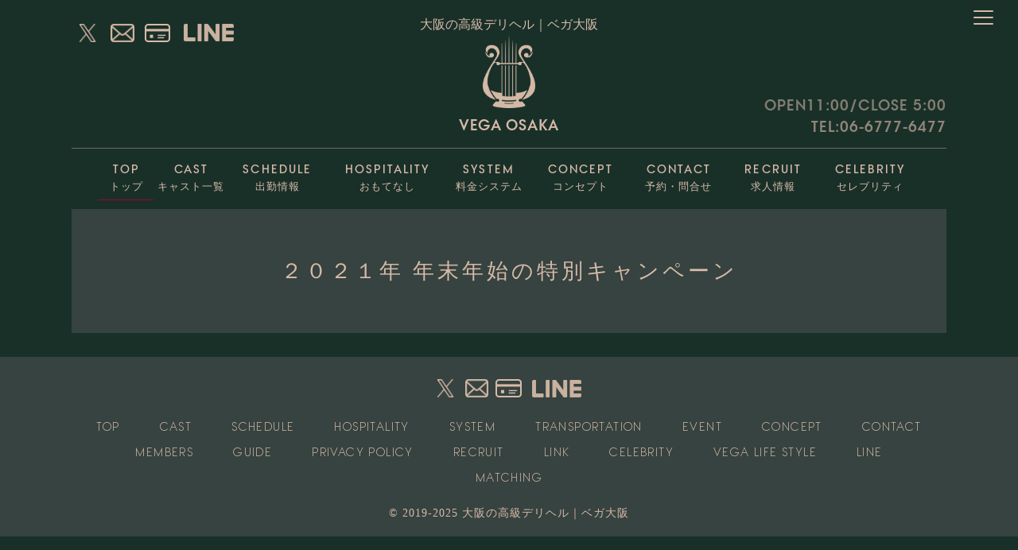

--- FILE ---
content_type: text/html; charset=UTF-8
request_url: https://vega-osaka.jp/topics/%EF%BC%92%EF%BC%90%EF%BC%92%EF%BC%91%E5%B9%B4-%E5%B9%B4%E6%9C%AB%E5%B9%B4%E5%A7%8B%E3%81%AE%E7%89%B9%E5%88%A5%E3%82%AD%E3%83%A3%E3%83%B3%E3%83%9A%E3%83%BC%E3%83%B3-4/
body_size: 8889
content:


<!DOCTYPE html>
<!--[if IE 7]>
<html class="ie ie7" dir="ltr" lang="ja"
	prefix="og: https://ogp.me/ns#" >
<![endif]-->
<!--[if IE 8]>
<html class="ie ie8" dir="ltr" lang="ja"
	prefix="og: https://ogp.me/ns#" >
<![endif]-->
<!--[if !(IE 7) & !(IE 8)]><!-->
<html dir="ltr" lang="ja"
	prefix="og: https://ogp.me/ns#" >
<!--<![endif]-->
<head>
<meta charset="UTF-8" />
<meta name="viewport" content="width=device-width,initial-scale=1">

<link rel="shortcut icon" href="https://vega-osaka.jp/wp-content/uploads/icon-1.png">
<link rel="profile" href="https://gmpg.org/xfn/11" />
<link rel="pingback" href="https://vega-osaka.jp/xmlrpc.php" />
<!--[if lt IE 9]>
<script src="https://vega-osaka.jp/wp-content/themes/twentytwelve/js/html5.js" type="text/javascript"></script>
<![endif]-->


		<!-- All in One SEO 4.2.8 - aioseo.com -->
		<title>２０２１年 年末年始の特別キャンペーン | 大阪の高級デリヘル｜ベガ大阪・高級風俗店</title>
		<meta name="robots" content="max-image-preview:large" />
		<link rel="canonical" href="https://vega-osaka.jp/topics/%ef%bc%92%ef%bc%90%ef%bc%92%ef%bc%91%e5%b9%b4-%e5%b9%b4%e6%9c%ab%e5%b9%b4%e5%a7%8b%e3%81%ae%e7%89%b9%e5%88%a5%e3%82%ad%e3%83%a3%e3%83%b3%e3%83%9a%e3%83%bc%e3%83%b3-4/" />
		<meta name="generator" content="All in One SEO (AIOSEO) 4.2.8 " />
		<meta property="og:locale" content="ja_JP" />
		<meta property="og:site_name" content="大阪の高級デリヘル｜ベガ大阪・高級風俗店 | 大阪の高級デリヘル、ベガ大阪公式サイトへようこそ。梅田・北新地・難波・心斎橋・谷九・京橋など大阪全域、神戸・京都・奈良へデリバリー致します。" />
		<meta property="og:type" content="article" />
		<meta property="og:title" content="２０２１年 年末年始の特別キャンペーン | 大阪の高級デリヘル｜ベガ大阪・高級風俗店" />
		<meta property="og:url" content="https://vega-osaka.jp/topics/%ef%bc%92%ef%bc%90%ef%bc%92%ef%bc%91%e5%b9%b4-%e5%b9%b4%e6%9c%ab%e5%b9%b4%e5%a7%8b%e3%81%ae%e7%89%b9%e5%88%a5%e3%82%ad%e3%83%a3%e3%83%b3%e3%83%9a%e3%83%bc%e3%83%b3-4/" />
		<meta property="article:published_time" content="2021-12-28T15:26:29+00:00" />
		<meta property="article:modified_time" content="2021-12-28T15:26:29+00:00" />
		<meta name="twitter:card" content="summary_large_image" />
		<meta name="twitter:title" content="２０２１年 年末年始の特別キャンペーン | 大阪の高級デリヘル｜ベガ大阪・高級風俗店" />
		<script type="application/ld+json" class="aioseo-schema">
			{"@context":"https:\/\/schema.org","@graph":[{"@type":"BreadcrumbList","@id":"https:\/\/vega-osaka.jp\/topics\/%ef%bc%92%ef%bc%90%ef%bc%92%ef%bc%91%e5%b9%b4-%e5%b9%b4%e6%9c%ab%e5%b9%b4%e5%a7%8b%e3%81%ae%e7%89%b9%e5%88%a5%e3%82%ad%e3%83%a3%e3%83%b3%e3%83%9a%e3%83%bc%e3%83%b3-4\/#breadcrumblist","itemListElement":[{"@type":"ListItem","@id":"https:\/\/vega-osaka.jp\/#listItem","position":1,"item":{"@type":"WebPage","@id":"https:\/\/vega-osaka.jp\/","name":"\u30db\u30fc\u30e0","description":"\u5927\u962a\u306e\u9ad8\u7d1a\u30c7\u30ea\u30d8\u30eb\u3001\u30d9\u30ac\u5927\u962a\u516c\u5f0f\u30b5\u30a4\u30c8\u3078\u3088\u3046\u3053\u305d\u3002\u6885\u7530\u30fb\u5317\u65b0\u5730\u30fb\u96e3\u6ce2\u30fb\u5fc3\u658e\u6a4b\u30fb\u8c37\u4e5d\u30fb\u4eac\u6a4b\u306a\u3069\u5927\u962a\u5168\u57df\u3001\u795e\u6238\u30fb\u4eac\u90fd\u30fb\u5948\u826f\u3078\u30c7\u30ea\u30d0\u30ea\u30fc\u81f4\u3057\u307e\u3059\u3002","url":"https:\/\/vega-osaka.jp\/"},"nextItem":"https:\/\/vega-osaka.jp\/topics\/%ef%bc%92%ef%bc%90%ef%bc%92%ef%bc%91%e5%b9%b4-%e5%b9%b4%e6%9c%ab%e5%b9%b4%e5%a7%8b%e3%81%ae%e7%89%b9%e5%88%a5%e3%82%ad%e3%83%a3%e3%83%b3%e3%83%9a%e3%83%bc%e3%83%b3-4\/#listItem"},{"@type":"ListItem","@id":"https:\/\/vega-osaka.jp\/topics\/%ef%bc%92%ef%bc%90%ef%bc%92%ef%bc%91%e5%b9%b4-%e5%b9%b4%e6%9c%ab%e5%b9%b4%e5%a7%8b%e3%81%ae%e7%89%b9%e5%88%a5%e3%82%ad%e3%83%a3%e3%83%b3%e3%83%9a%e3%83%bc%e3%83%b3-4\/#listItem","position":2,"item":{"@type":"WebPage","@id":"https:\/\/vega-osaka.jp\/topics\/%ef%bc%92%ef%bc%90%ef%bc%92%ef%bc%91%e5%b9%b4-%e5%b9%b4%e6%9c%ab%e5%b9%b4%e5%a7%8b%e3%81%ae%e7%89%b9%e5%88%a5%e3%82%ad%e3%83%a3%e3%83%b3%e3%83%9a%e3%83%bc%e3%83%b3-4\/","name":"\uff12\uff10\uff12\uff11\u5e74 \u5e74\u672b\u5e74\u59cb\u306e\u7279\u5225\u30ad\u30e3\u30f3\u30da\u30fc\u30f3","url":"https:\/\/vega-osaka.jp\/topics\/%ef%bc%92%ef%bc%90%ef%bc%92%ef%bc%91%e5%b9%b4-%e5%b9%b4%e6%9c%ab%e5%b9%b4%e5%a7%8b%e3%81%ae%e7%89%b9%e5%88%a5%e3%82%ad%e3%83%a3%e3%83%b3%e3%83%9a%e3%83%bc%e3%83%b3-4\/"},"previousItem":"https:\/\/vega-osaka.jp\/#listItem"}]},{"@type":"Organization","@id":"https:\/\/vega-osaka.jp\/#organization","name":"\u5927\u962a\u306e\u9ad8\u7d1a\u30c7\u30ea\u30d8\u30eb\uff5c\u30d9\u30ac\u5927\u962a\u30fb\u9ad8\u7d1a\u98a8\u4fd7\u5e97","url":"https:\/\/vega-osaka.jp\/"},{"@type":"WebPage","@id":"https:\/\/vega-osaka.jp\/topics\/%ef%bc%92%ef%bc%90%ef%bc%92%ef%bc%91%e5%b9%b4-%e5%b9%b4%e6%9c%ab%e5%b9%b4%e5%a7%8b%e3%81%ae%e7%89%b9%e5%88%a5%e3%82%ad%e3%83%a3%e3%83%b3%e3%83%9a%e3%83%bc%e3%83%b3-4\/#webpage","url":"https:\/\/vega-osaka.jp\/topics\/%ef%bc%92%ef%bc%90%ef%bc%92%ef%bc%91%e5%b9%b4-%e5%b9%b4%e6%9c%ab%e5%b9%b4%e5%a7%8b%e3%81%ae%e7%89%b9%e5%88%a5%e3%82%ad%e3%83%a3%e3%83%b3%e3%83%9a%e3%83%bc%e3%83%b3-4\/","name":"\uff12\uff10\uff12\uff11\u5e74 \u5e74\u672b\u5e74\u59cb\u306e\u7279\u5225\u30ad\u30e3\u30f3\u30da\u30fc\u30f3 | \u5927\u962a\u306e\u9ad8\u7d1a\u30c7\u30ea\u30d8\u30eb\uff5c\u30d9\u30ac\u5927\u962a\u30fb\u9ad8\u7d1a\u98a8\u4fd7\u5e97","inLanguage":"ja","isPartOf":{"@id":"https:\/\/vega-osaka.jp\/#website"},"breadcrumb":{"@id":"https:\/\/vega-osaka.jp\/topics\/%ef%bc%92%ef%bc%90%ef%bc%92%ef%bc%91%e5%b9%b4-%e5%b9%b4%e6%9c%ab%e5%b9%b4%e5%a7%8b%e3%81%ae%e7%89%b9%e5%88%a5%e3%82%ad%e3%83%a3%e3%83%b3%e3%83%9a%e3%83%bc%e3%83%b3-4\/#breadcrumblist"},"author":"https:\/\/vega-osaka.jp\/author\/vega0628\/#author","creator":"https:\/\/vega-osaka.jp\/author\/vega0628\/#author","datePublished":"2021-12-28T19:26:29+04:00","dateModified":"2021-12-28T19:26:29+04:00"},{"@type":"WebSite","@id":"https:\/\/vega-osaka.jp\/#website","url":"https:\/\/vega-osaka.jp\/","name":"\u3010\u30d9\u30ac\u5927\u962a\u3011\u5927\u962a\u30fb\u9ad8\u7d1a\u30c7\u30ea\u30d8\u30eb\uff5c\u4f1a\u54e1\u5236\u9ad8\u7d1a\u98a8\u4fd7\u5e97","description":"\u5927\u962a\u306e\u9ad8\u7d1a\u30c7\u30ea\u30d8\u30eb\u3001\u30d9\u30ac\u5927\u962a\u516c\u5f0f\u30b5\u30a4\u30c8\u3078\u3088\u3046\u3053\u305d\u3002\u6885\u7530\u30fb\u5317\u65b0\u5730\u30fb\u96e3\u6ce2\u30fb\u5fc3\u658e\u6a4b\u30fb\u8c37\u4e5d\u30fb\u4eac\u6a4b\u306a\u3069\u5927\u962a\u5168\u57df\u3001\u795e\u6238\u30fb\u4eac\u90fd\u30fb\u5948\u826f\u3078\u30c7\u30ea\u30d0\u30ea\u30fc\u81f4\u3057\u307e\u3059\u3002","inLanguage":"ja","publisher":{"@id":"https:\/\/vega-osaka.jp\/#organization"}}]}
		</script>
		<!-- All in One SEO -->

<link rel='dns-prefetch' href='//www.google.com' />
<link rel='dns-prefetch' href='//fonts.googleapis.com' />
<link rel='dns-prefetch' href='//s.w.org' />
<link href='https://fonts.gstatic.com' crossorigin rel='preconnect' />
<link rel="alternate" type="application/rss+xml" title="大阪の高級デリヘル｜ベガ大阪・高級風俗店 &raquo; フィード" href="https://vega-osaka.jp/feed/" />
<link rel="alternate" type="application/rss+xml" title="大阪の高級デリヘル｜ベガ大阪・高級風俗店 &raquo; コメントフィード" href="https://vega-osaka.jp/comments/feed/" />
		<script type="text/javascript">
			window._wpemojiSettings = {"baseUrl":"https:\/\/s.w.org\/images\/core\/emoji\/12.0.0-1\/72x72\/","ext":".png","svgUrl":"https:\/\/s.w.org\/images\/core\/emoji\/12.0.0-1\/svg\/","svgExt":".svg","source":{"concatemoji":"https:\/\/vega-osaka.jp\/wp-includes\/js\/wp-emoji-release.min.js?ver=5.2.23"}};
			!function(e,a,t){var n,r,o,i=a.createElement("canvas"),p=i.getContext&&i.getContext("2d");function s(e,t){var a=String.fromCharCode;p.clearRect(0,0,i.width,i.height),p.fillText(a.apply(this,e),0,0);e=i.toDataURL();return p.clearRect(0,0,i.width,i.height),p.fillText(a.apply(this,t),0,0),e===i.toDataURL()}function c(e){var t=a.createElement("script");t.src=e,t.defer=t.type="text/javascript",a.getElementsByTagName("head")[0].appendChild(t)}for(o=Array("flag","emoji"),t.supports={everything:!0,everythingExceptFlag:!0},r=0;r<o.length;r++)t.supports[o[r]]=function(e){if(!p||!p.fillText)return!1;switch(p.textBaseline="top",p.font="600 32px Arial",e){case"flag":return s([55356,56826,55356,56819],[55356,56826,8203,55356,56819])?!1:!s([55356,57332,56128,56423,56128,56418,56128,56421,56128,56430,56128,56423,56128,56447],[55356,57332,8203,56128,56423,8203,56128,56418,8203,56128,56421,8203,56128,56430,8203,56128,56423,8203,56128,56447]);case"emoji":return!s([55357,56424,55356,57342,8205,55358,56605,8205,55357,56424,55356,57340],[55357,56424,55356,57342,8203,55358,56605,8203,55357,56424,55356,57340])}return!1}(o[r]),t.supports.everything=t.supports.everything&&t.supports[o[r]],"flag"!==o[r]&&(t.supports.everythingExceptFlag=t.supports.everythingExceptFlag&&t.supports[o[r]]);t.supports.everythingExceptFlag=t.supports.everythingExceptFlag&&!t.supports.flag,t.DOMReady=!1,t.readyCallback=function(){t.DOMReady=!0},t.supports.everything||(n=function(){t.readyCallback()},a.addEventListener?(a.addEventListener("DOMContentLoaded",n,!1),e.addEventListener("load",n,!1)):(e.attachEvent("onload",n),a.attachEvent("onreadystatechange",function(){"complete"===a.readyState&&t.readyCallback()})),(n=t.source||{}).concatemoji?c(n.concatemoji):n.wpemoji&&n.twemoji&&(c(n.twemoji),c(n.wpemoji)))}(window,document,window._wpemojiSettings);
		</script>
		<style type="text/css">
img.wp-smiley,
img.emoji {
	display: inline !important;
	border: none !important;
	box-shadow: none !important;
	height: 1em !important;
	width: 1em !important;
	margin: 0 .07em !important;
	vertical-align: -0.1em !important;
	background: none !important;
	padding: 0 !important;
}
</style>
	<link rel='stylesheet' id='wp-block-library-css'  href='https://vega-osaka.jp/wp-includes/css/dist/block-library/style.min.css?ver=5.2.23' type='text/css' media='all' />
<link rel='stylesheet' id='wp-block-library-theme-css'  href='https://vega-osaka.jp/wp-includes/css/dist/block-library/theme.min.css?ver=5.2.23' type='text/css' media='all' />
<link rel='stylesheet' id='contact-form-7-css'  href='https://vega-osaka.jp/wp-content/plugins/contact-form-7/includes/css/styles.css?ver=5.1.3' type='text/css' media='all' />
<link rel='stylesheet' id='UserAccessManagerLoginForm-css'  href='https://vega-osaka.jp/wp-content/plugins/user-access-manager/assets/css/uamLoginForm.css?ver=2.2.19' type='text/css' media='screen' />
<link rel='stylesheet' id='scroll-top-css-css'  href='https://vega-osaka.jp/wp-content/plugins/scroll-top/assets/css/scroll-top.css' type='text/css' media='all' />
<link rel='stylesheet' id='twentytwelve-fonts-css'  href='https://fonts.googleapis.com/css?family=Open+Sans:400italic,700italic,400,700&#038;subset=latin,latin-ext' type='text/css' media='all' />
<link rel='stylesheet' id='twentytwelve-style-css'  href='https://vega-osaka.jp/wp-content/themes/twentytwelve/style.css?ver=5.2.23' type='text/css' media='all' />
<link rel='stylesheet' id='twentytwelve-block-style-css'  href='https://vega-osaka.jp/wp-content/themes/twentytwelve/css/blocks.css?ver=20181230' type='text/css' media='all' />
<!--[if lt IE 9]>
<link rel='stylesheet' id='twentytwelve-ie-css'  href='https://vega-osaka.jp/wp-content/themes/twentytwelve/css/ie.css?ver=20121010' type='text/css' media='all' />
<![endif]-->
<link rel='stylesheet' id='fancybox-css'  href='https://vega-osaka.jp/wp-content/plugins/easy-fancybox/fancybox/1.5.4/jquery.fancybox.min.css?ver=5.2.23' type='text/css' media='screen' />
<!--n2css--><script type='text/javascript' src='https://vega-osaka.jp/wp-includes/js/jquery/jquery.js?ver=1.12.4-wp'></script>
<script type='text/javascript' src='https://vega-osaka.jp/wp-includes/js/jquery/jquery-migrate.min.js?ver=1.4.1'></script>
<link rel='https://api.w.org/' href='https://vega-osaka.jp/wp-json/' />
<link rel="EditURI" type="application/rsd+xml" title="RSD" href="https://vega-osaka.jp/xmlrpc.php?rsd" />
<link rel="wlwmanifest" type="application/wlwmanifest+xml" href="https://vega-osaka.jp/wp-includes/wlwmanifest.xml" /> 
<link rel='prev' title='２０２１年 年末年始の特別キャンペーン' href='https://vega-osaka.jp/topics/%ef%bc%92%ef%bc%90%ef%bc%92%ef%bc%91%e5%b9%b4-%e5%b9%b4%e6%9c%ab%e5%b9%b4%e5%a7%8b%e3%81%ae%e7%89%b9%e5%88%a5%e3%82%ad%e3%83%a3%e3%83%b3%e3%83%9a%e3%83%bc%e3%83%b3-3/' />
<link rel='next' title='２０２１年 年末年始の特別キャンペーン' href='https://vega-osaka.jp/topics/%ef%bc%92%ef%bc%90%ef%bc%92%ef%bc%91%e5%b9%b4-%e5%b9%b4%e6%9c%ab%e5%b9%b4%e5%a7%8b%e3%81%ae%e7%89%b9%e5%88%a5%e3%82%ad%e3%83%a3%e3%83%b3%e3%83%9a%e3%83%bc%e3%83%b3-5/' />
<meta name="generator" content="WordPress 5.2.23" />
<link rel='shortlink' href='https://vega-osaka.jp/?p=3957' />
<link rel="alternate" type="application/json+oembed" href="https://vega-osaka.jp/wp-json/oembed/1.0/embed?url=https%3A%2F%2Fvega-osaka.jp%2Ftopics%2F%25ef%25bc%2592%25ef%25bc%2590%25ef%25bc%2592%25ef%25bc%2591%25e5%25b9%25b4-%25e5%25b9%25b4%25e6%259c%25ab%25e5%25b9%25b4%25e5%25a7%258b%25e3%2581%25ae%25e7%2589%25b9%25e5%2588%25a5%25e3%2582%25ad%25e3%2583%25a3%25e3%2583%25b3%25e3%2583%259a%25e3%2583%25bc%25e3%2583%25b3-4%2F" />
<link rel="alternate" type="text/xml+oembed" href="https://vega-osaka.jp/wp-json/oembed/1.0/embed?url=https%3A%2F%2Fvega-osaka.jp%2Ftopics%2F%25ef%25bc%2592%25ef%25bc%2590%25ef%25bc%2592%25ef%25bc%2591%25e5%25b9%25b4-%25e5%25b9%25b4%25e6%259c%25ab%25e5%25b9%25b4%25e5%25a7%258b%25e3%2581%25ae%25e7%2589%25b9%25e5%2588%25a5%25e3%2582%25ad%25e3%2583%25a3%25e3%2583%25b3%25e3%2583%259a%25e3%2583%25bc%25e3%2583%25b3-4%2F&#038;format=xml" />
<!-- Scroll Top -->
<style id="scrolltop-custom-style">
		#scrollUp {border-radius:0;-webkit-border-radius:0;-moz-border-radius:0;font-size:25px;opacity:0.7;filter:alpha(opacity=70);bottom:20px;right:20px;color:#ffffff;background:#000000;}
		#scrollUp:hover{opacity:1;filter:alpha(opacity=100);}
		
		</style>
<!-- End Scroll Top - https://wordpress.org/plugins/scroll-top/ -->
		<style type="text/css" id="wp-custom-css">
			p.yurikawa{
display: none !important;
}		</style>
		  <script src="https://ajax.googleapis.com/ajax/libs/jquery/2.2.4/jquery.min.js"></script>
<link rel="stylesheet" type="text/css" href="https://vega-osaka.jp/wp-content/themes/twentytwelve/slick.css" media="screen" />
<link rel="stylesheet" type="text/css" href="https://vega-osaka.jp/wp-content/themes/twentytwelve/slick-theme.css" media="screen" />

<script src="https://vega-osaka.jp/wp-content/themes/twentytwelve/slick.js"></script>

	
<script type="text/javascript">
$(function(){
    $('.container li a,.container-side li a').each(function(){
        var $href = $(this).attr('href');
        if(location.href.match($href)) {
            $(this).parent('li').addClass('current');
        } else {
            $(this).parent('li').removeClass('current');
        }
    });
});
</script>
<script>
jQuery(function(){
    jQuery(window).scroll(function (){
        jQuery('.fadein').each(function(){
            var elemPos = jQuery(this).offset().top;
            var scroll = jQuery(window).scrollTop();
            var windowHeight = jQuery(window).height();
            if (scroll > elemPos - windowHeight + 100){
                jQuery(this).addClass('scrollin');
            }
        });
    });
  });
	</script>
<script>
document.addEventListener( 'wpcf7mailsent', function( event ) {
    location = 'https://vega-osaka.jp/thankyou/';
}, false );
</script>

<script type="application/ld+json">
{
  "@context" : "http://schema.org",
  "@type" : "WebSite",
  "name" : "ベガ大阪",
  "url" : "https://vega-osaka.jp/"
}
</script>

<link rel="stylesheet" href="https://cdnjs.cloudflare.com/ajax/libs/Swiper/3.4.1/css/swiper.min.css">
<!-- Global site tag (gtag.js) - Google Analytics -->
<script async src="https://www.googletagmanager.com/gtag/js?id=UA-148358154-1"></script>
	
<script>
  window.dataLayer = window.dataLayer || [];
  function gtag(){dataLayer.push(arguments);}
  gtag('js', new Date());

  gtag('config', 'UA-148358154-1');
</script>

</head>

<body class="topics-template-default single single-topics postid-3957 wp-embed-responsive full-width custom-font-enabled single-author">
<!--<video muted autoplay loop>
	<source src="https://ak.picdn.net/shutterstock/videos/1034205998/preview/stock-footage-aerial-view-of-paulista-avenue-s-o-paulo-brazil-night-s-scenery-downtown-s-scene-landmark-of.webm" type="video/webm">
	</video>-->
	<div class="header-bg">
	<header>
	<ul class="sns">
		<li><a href="https://twitter.com/manager_vega" target="_blank"><img src="https://vega-osaka.jp/wp-content/uploads/xx.png"></a></li>
		<li><a href="https://vega-osaka.jp/contact/"><img src="https://vega-osaka.jp/wp-content/uploads/2-3.png"></a></li>
		<li><a href="https://vega-osaka.jp/system/#card"><img src="https://vega-osaka.jp/wp-content/uploads/1-2.png"></a></li>
        <li><a href="https://line.me/ti/p/wmwNkMP62z"><img src="https://vega-osaka.jp/wp-content/uploads/lie.png"></a></li>
 
	</ul>
		
<h1 class="top-h1">大阪の高級デリヘル｜ベガ大阪</h1>
		<p class="logo"><span><a href="https://vega-osaka.jp/top"><img src="https://vega-osaka.jp/wp-content/uploads/VEGA-LOGO.png">VEGA OSAKA</a></span></p>
	<p class="open-close">OPEN11:00/CLOSE 5:00</p>
	<p class="tel"><a href="tel:06-6777-6477">TEL:06-6777-6477</a></p>

		<ul class="container pc">
  			<li><a href="https://vega-osaka.jp/top"><span>TOP</span>トップ</a></li>
			<li><a href="https://vega-osaka.jp/cast"><span>CAST</span>キャスト一覧</a></li>
			<li><a href="https://vega-osaka.jp/schedule"><span>SCHEDULE</span>出勤情報</a></li>
			<li><a href="https://vega-osaka.jp/hospitality"><span>HOSPITALITY</span>おもてなし</a></li>
			<li><a href="https://vega-osaka.jp/system"><span>SYSTEM</span>料金システム</a></li>
			<li><a href="https://vega-osaka.jp/concept"><span>CONCEPT</span>コンセプト</a></li>
			<li><a href="https://vega-osaka.jp/contact"><span>CONTACT</span>予約・問合せ</a></li>
			<li><a href="https://vega-osaka.jp/recruit" target="_blank"><span>RECRUIT</span>求人情報</a></li>
			<li><a href="https://vega-osaka.jp/secret-attend"><span>CELEBRITY</span>セレブリティ</a></li>
		</ul>


	</header>
	</div>
	<div id="nav-drawer">
      <input id="nav-input" type="checkbox" class="nav-unshown">
      <label id="nav-open" for="nav-input"><span></span></label>
      <label class="nav-unshown" id="nav-close" for="nav-input"></label>
    <div id="nav-content">
	
		<ul class="container-side">
  			<li><a href="https://vega-osaka.jp/top"><span>TOP</span></a></li>
			<li><a href="https://vega-osaka.jp/cast"><span>CAST</span></a></li>
			<li><a href="https://vega-osaka.jp/schedule"><span>SCHEDULE</span></a></li>
			<li><a href="https://vega-osaka.jp/hospitality"><span>HOSPITALITY</span></a></li>
			<li><a href="https://vega-osaka.jp/system"><span>SYSTEM</span></a></li>
			<li><a href="https://vega-osaka.jp/transportation"><span>TRANSPORTATION</span></a></li>
			<li><a href="https://vega-osaka.jp/event"><span>EVENT</span></a></li>
			<li><a href="https://vega-osaka.jp/concept"><span>CONCEPT</span></a></li>
			<li><a href="https://vega-osaka.jp/contact"><span>CONTACT</span></a></li>
			<li><a href="https://vega-osaka.jp/members"><span>MEMBERS</span></a></li>
			<li><a href="https://vega-osaka.jp/guide"><span>GUIDE</span></a></li>
			<li><a href="https://vega-osaka.jp/pp"><span>PRIVACY POLICY</span></a></li>
			<li><a href="https://vega-osaka.jp/recruit" target="_blank"><span>RECRUIT</span></a></li>
			<li><a href="https://vega-osaka.jp/link"><span>LINK</span></a></li>
			<li><a href="https://vega-osaka.jp/veganews/"><span>VEGA LIFE STYLE</span></a></li>
			<li><a href="https://vega-osaka.jp/secret-attend"><span>CELEBRITY<span>著名人の方はこちら</span></span></a></li>
            <li><a href="https://line.me/ti/p/wmwNkMP62z"><span>LINE</span></a></li>
    <li><a href="https://vega-osaka.jp/matching/"><span>MATCHING</span></a></li>
			
		</ul>
		
		
	</div>
  </div>
	<section>

		
<ul class="container sp">
  			<li><a href="https://vega-osaka.jp/top"><span>TOP</span>トップ</a></li>
			<li><a href="https://vega-osaka.jp/cast"><span>CAST</span>キャスト一覧</a></li>
			<li><a href="https://vega-osaka.jp/schedule"><span>SCHEDULE</span>出勤情報</a></li>
			<li><a href="https://vega-osaka.jp/hospitality"><span>HOSPITALITY</span>おもてなし</a></li>
			<li><a href="https://vega-osaka.jp/system"><span>SYSTEM</span>料金システム</a></li>
			<li><a href="https://vega-osaka.jp/concept"><span>CONCEPT</span>コンセプト</a></li>
			<li><a href="https://vega-osaka.jp/contact"><span>CONTACT</span>予約・問合せ</a></li>
			<li><a href="https://vega-osaka.jp/recruit" target="_blank"><span>RECRUIT</span>求人情報</a></li>
			<li><a href="https://vega-osaka.jp/secret-attend"><span>CELEBRITY</span>セレブリティ</a></li>

		</ul>
		
		
<div class="in2">
<div class="bg1"></div>
<div class="bg2"></div>
		<h1>２０２１年 年末年始の特別キャンペーン</h1>
</div>







</section>
<footer class="in2">
<div class="bg1"></div>
<div class="bg2"></div>
<ul class="sns">
		<li><a href="https://twitter.com/manager_vega" target="_blank"><img src="https://vega-osaka.jp/wp-content/uploads/xx.png"></a></li>
		<li><a href="https://vega-osaka.jp/contact/"><img src="https://vega-osaka.jp/wp-content/uploads/2-3.png"></a></li>
		<li><a href="https://vega-osaka.jp/system/#card"><img src="https://vega-osaka.jp/wp-content/uploads/1-2.png"></a></li>
         <li><a href="https://line.me/ti/p/wmwNkMP62z"><img src="https://vega-osaka.jp/wp-content/uploads/lie.png"></a></li>
	</ul>
<ul class="footer-menu">
			<li><a href="https://vega-osaka.jp/top"><span>TOP</span></a></li>
			<li><a href="https://vega-osaka.jp/cast"><span>CAST</span></a></li>
			<li><a href="https://vega-osaka.jp/schedule"><span>SCHEDULE</span></a></li>
			<li><a href="https://vega-osaka.jp/hospitality"><span>HOSPITALITY</span></a></li>
			<li><a href="https://vega-osaka.jp/system"><span>SYSTEM</span></a></li>
			<li><a href="https://vega-osaka.jp/tranportation/"><span>TRANSPORTATION</span></a></li>
			<li><a href="https://vega-osaka.jp/event"><span>EVENT</span></a></li>
			<li><a href="https://vega-osaka.jp/concept"><span>CONCEPT</span></a></li>
			<li><a href="https://vega-osaka.jp/contact"><span>CONTACT</span></a></li>
			<li><a href="https://vega-osaka.jp/members"><span>MEMBERS</span></a></li>
			<li><a href="https://vega-osaka.jp/guide"><span>GUIDE</span></a></li>
			<li><a href="https://vega-osaka.jp/pp"><span>PRIVACY POLICY</span></a></li>
			<li><a href="https://vega-osaka.jp/recruit"><span>RECRUIT</span></a></li>
			<li><a href="https://vega-osaka.jp/link"><span>LINK</span></a></li>
			<li><a href="https://vega-osaka.jp/secret-attend"><span>CELEBRITY</span></a></li>
	<li><a href="https://vega-osaka.jp/veganews/"><span>VEGA LIFE STYLE</span></a></li>
     <li><a href="https://line.me/ti/p/wmwNkMP62z"><span>LINE</span></a></li>
    <li><a href="https://reserve-vega.com/" target="_blank" rel="noopener"><span>MATCHING</span></a></li>
</ul>
<p class="copy">&copy; 2019-2025  大阪の高級デリヘル｜ベガ大阪</p>
</footer>
<script src="https://cdnjs.cloudflare.com/ajax/libs/Swiper/3.4.1/js/swiper.min.js"></script>
<script>
document.addEventListener('DOMContentLoaded', function () {
    // 通常のSwiperコンテナの初期設定
    var myBasicSwipers = document.querySelectorAll('.swiper-container:not(.page-template-page-top-php .swiper-container)');
    myBasicSwipers.forEach(function(container) {
        new Swiper(container, {
            nextButton: '.swiper-button-next',
            prevButton: '.swiper-button-prev',
            pagination: '.swiper-pagination',
            paginationClickable: true,
            direction: 'horizontal',
            loop: false,
            effect: 'slide',
            autoplay: false,
            speed: 600,
            slidesPerView: 1,
            spaceBetween: 0 // スペース間隔のデフォルト設定
        });
    });

    // '.page-template-page-top-php .swiper-container' に適用する特別なSwiper設定
    var mySpecialSwipers = document.querySelectorAll('.page-template-page-top-php .swiper-container');
    mySpecialSwipers.forEach(function(container) {
        var swiper = new Swiper(container, {
            nextButton: container.querySelector('.swiper-button-next'),
            prevButton: container.querySelector('.swiper-button-prev'),
            direction: 'horizontal',
            loop: false,
            effect: 'slide',
            autoplay: false,
            speed: 600,
            slidesPerView: 1,
            spaceBetween: 0
        });

        // リサイズイベントでSwiperの設定を更新
        function updateSpecialSwiperConfiguration() {
            if (window.innerWidth < 1000) {
                swiper.params.slidesPerView = 2;
                swiper.params.slidesPerGroup = 2; // 一度に移動するスライドの数
                swiper.params.spaceBetween = 15;
                swiper.params.loop = false;
            } else {
                swiper.params.slidesPerView = 1;
                swiper.params.slidesPerGroup = 1;
                swiper.params.spaceBetween = 0;
                swiper.params.loop = false;
            }
            swiper.onResize(); // Swiperに設定を更新させる
        }

        // ウィンドウのリサイズイベントリスナーに関数を登録
        window.addEventListener('resize', updateSpecialSwiperConfiguration);
        // 初期ロード時にもSwiperの設定を更新
        updateSpecialSwiperConfiguration();
    });
});

</script>


<ul class="footer-list">
<li><a href="https://vega-osaka.jp/top"><img src="https://vega-osaka.jp/wp-content/uploads/1.png"></a></li>
<li><a href="tel:06-6777-6477"><img src="https://vega-osaka.jp/wp-content/uploads/2.png"></a></li>
<li><a href="https://line.me/ti/p/wmwNkMP62z"><img src="https://vega-osaka.jp/wp-content/uploads/4-1.png"></a></li>
<li><a href="https://vega-osaka.jp/system/"><img src="https://vega-osaka.jp/wp-content/uploads/yen-1.png"></a></li>
<li><a href="https://reserve-vega.com/" target="_blank" rel="noopener"><img src="https://vega-osaka.jp/wp-content/uploads/heart.png"></a></li>

</ul>

<script type='text/javascript'>
/* <![CDATA[ */
var wpcf7 = {"apiSettings":{"root":"https:\/\/vega-osaka.jp\/wp-json\/contact-form-7\/v1","namespace":"contact-form-7\/v1"}};
/* ]]> */
</script>
<script type='text/javascript' src='https://vega-osaka.jp/wp-content/plugins/contact-form-7/includes/js/scripts.js?ver=5.1.3'></script>
<script type='text/javascript'>
/* <![CDATA[ */
var mPS2id_params = {"instances":{"mPS2id_instance_0":{"selector":"a[href*='#']:not([href='#'])","autoSelectorMenuLinks":"true","excludeSelector":"a[href^='#tab-'], a[href^='#tabs-'], a[data-toggle]:not([data-toggle='tooltip']), a[data-slide], a[data-vc-tabs], a[data-vc-accordion]","scrollSpeed":800,"autoScrollSpeed":"true","scrollEasing":"easeInOutQuint","scrollingEasing":"easeOutQuint","forceScrollEasing":"false","pageEndSmoothScroll":"true","stopScrollOnUserAction":"false","autoCorrectScroll":"false","autoCorrectScrollExtend":"false","layout":"vertical","offset":0,"dummyOffset":"false","highlightSelector":"","clickedClass":"mPS2id-clicked","targetClass":"mPS2id-target","highlightClass":"mPS2id-highlight","forceSingleHighlight":"false","keepHighlightUntilNext":"false","highlightByNextTarget":"false","appendHash":"false","scrollToHash":"true","scrollToHashForAll":"true","scrollToHashDelay":0,"scrollToHashUseElementData":"true","scrollToHashRemoveUrlHash":"false","disablePluginBelow":0,"adminDisplayWidgetsId":"true","adminTinyMCEbuttons":"true","unbindUnrelatedClickEvents":"false","unbindUnrelatedClickEventsSelector":"","normalizeAnchorPointTargets":"false","encodeLinks":"false"}},"total_instances":"1","shortcode_class":"_ps2id"};
/* ]]> */
</script>
<script type='text/javascript' src='https://vega-osaka.jp/wp-content/plugins/page-scroll-to-id/js/page-scroll-to-id.min.js?ver=1.7.5'></script>
<script type='text/javascript' src='https://vega-osaka.jp/wp-content/plugins/scroll-top/assets/js/jquery.scrollUp.min.js'></script>
<script type='text/javascript' src='https://www.google.com/recaptcha/api.js?render=6Lf9mj8rAAAAALF9KeBXPKJDpo7JySodteaNqOpy&#038;ver=3.0'></script>
<script type='text/javascript' src='https://vega-osaka.jp/wp-content/themes/twentytwelve/js/navigation.js?ver=20140711'></script>
<script type='text/javascript' src='https://vega-osaka.jp/wp-content/plugins/easy-fancybox/fancybox/1.5.4/jquery.fancybox.min.js?ver=5.2.23'></script>
<script type='text/javascript'>
var fb_timeout, fb_opts={'overlayShow':true,'hideOnOverlayClick':true,'showCloseButton':true,'margin':20,'enableEscapeButton':true,'autoScale':true };
if(typeof easy_fancybox_handler==='undefined'){
var easy_fancybox_handler=function(){
jQuery([".nolightbox","a.wp-block-fileesc_html__button","a.pin-it-button","a[href*='pinterest.com\/pin\/create']","a[href*='facebook.com\/share']","a[href*='twitter.com\/share']"].join(',')).addClass('nofancybox');
jQuery('a.fancybox-close').on('click',function(e){e.preventDefault();jQuery.fancybox.close()});
/* IMG */
var fb_IMG_select=jQuery('a[href*=".jpg" i]:not(.nofancybox,li.nofancybox>a),area[href*=".jpg" i]:not(.nofancybox),a[href*=".jpeg" i]:not(.nofancybox,li.nofancybox>a),area[href*=".jpeg" i]:not(.nofancybox),a[href*=".png" i]:not(.nofancybox,li.nofancybox>a),area[href*=".png" i]:not(.nofancybox),a[href*=".webp" i]:not(.nofancybox,li.nofancybox>a),area[href*=".webp" i]:not(.nofancybox)');
fb_IMG_select.addClass('fancybox image');
var fb_IMG_sections=jQuery('.gallery,.wp-block-gallery,.tiled-gallery,.wp-block-jetpack-tiled-gallery');
fb_IMG_sections.each(function(){jQuery(this).find(fb_IMG_select).attr('rel','gallery-'+fb_IMG_sections.index(this));});
jQuery('a.fancybox,area.fancybox,.fancybox>a').each(function(){jQuery(this).fancybox(jQuery.extend(true,{},fb_opts,{'transitionIn':'elastic','easingIn':'easeOutBack','transitionOut':'elastic','easingOut':'easeInBack','opacity':false,'hideOnContentClick':false,'titleShow':true,'titlePosition':'over','titleFromAlt':true,'showNavArrows':true,'enableKeyboardNav':true,'cyclic':false}))});
};};
var easy_fancybox_auto=function(){setTimeout(function(){jQuery('a#fancybox-auto,#fancybox-auto>a').first().trigger('click')},1000);};
jQuery(easy_fancybox_handler);jQuery(document).on('post-load',easy_fancybox_handler);
jQuery(easy_fancybox_auto);
</script>
<script type='text/javascript' src='https://vega-osaka.jp/wp-content/plugins/easy-fancybox/vendor/jquery.easing.min.js?ver=1.4.1'></script>
<script type='text/javascript' src='https://vega-osaka.jp/wp-content/plugins/easy-fancybox/vendor/jquery.mousewheel.min.js?ver=3.1.13'></script>
<script type='text/javascript' src='https://vega-osaka.jp/wp-includes/js/wp-embed.min.js?ver=5.2.23'></script>
<script type="text/javascript">
( function( grecaptcha, sitekey, actions ) {

	var wpcf7recaptcha = {

		execute: function( action ) {
			grecaptcha.execute(
				sitekey,
				{ action: action }
			).then( function( token ) {
				var forms = document.getElementsByTagName( 'form' );

				for ( var i = 0; i < forms.length; i++ ) {
					var fields = forms[ i ].getElementsByTagName( 'input' );

					for ( var j = 0; j < fields.length; j++ ) {
						var field = fields[ j ];

						if ( 'g-recaptcha-response' === field.getAttribute( 'name' ) ) {
							field.setAttribute( 'value', token );
							break;
						}
					}
				}
			} );
		},

		executeOnHomepage: function() {
			wpcf7recaptcha.execute( actions[ 'homepage' ] );
		},

		executeOnContactform: function() {
			wpcf7recaptcha.execute( actions[ 'contactform' ] );
		},

	};

	grecaptcha.ready(
		wpcf7recaptcha.executeOnHomepage
	);

	document.addEventListener( 'change',
		wpcf7recaptcha.executeOnContactform, false
	);

	document.addEventListener( 'wpcf7submit',
		wpcf7recaptcha.executeOnHomepage, false
	);

} )(
	grecaptcha,
	'6Lf9mj8rAAAAALF9KeBXPKJDpo7JySodteaNqOpy',
	{"homepage":"homepage","contactform":"contactform"}
);
</script>

		<script id="scrolltop-custom-js">
		jQuery(document).ready(function($){
			$.scrollUp({
				scrollSpeed: 300,
				animation: 'fade',
				scrollText: '<span class="scroll-top"><i class="icon-up-open"></i></span>',
				scrollDistance: 300,
				scrollTarget: ''
			});
		});
		</script>
</body>
</html>


--- FILE ---
content_type: text/html; charset=utf-8
request_url: https://www.google.com/recaptcha/api2/anchor?ar=1&k=6Lf9mj8rAAAAALF9KeBXPKJDpo7JySodteaNqOpy&co=aHR0cHM6Ly92ZWdhLW9zYWthLmpwOjQ0Mw..&hl=en&v=PoyoqOPhxBO7pBk68S4YbpHZ&size=invisible&anchor-ms=20000&execute-ms=30000&cb=cti2ac990oly
body_size: 48695
content:
<!DOCTYPE HTML><html dir="ltr" lang="en"><head><meta http-equiv="Content-Type" content="text/html; charset=UTF-8">
<meta http-equiv="X-UA-Compatible" content="IE=edge">
<title>reCAPTCHA</title>
<style type="text/css">
/* cyrillic-ext */
@font-face {
  font-family: 'Roboto';
  font-style: normal;
  font-weight: 400;
  font-stretch: 100%;
  src: url(//fonts.gstatic.com/s/roboto/v48/KFO7CnqEu92Fr1ME7kSn66aGLdTylUAMa3GUBHMdazTgWw.woff2) format('woff2');
  unicode-range: U+0460-052F, U+1C80-1C8A, U+20B4, U+2DE0-2DFF, U+A640-A69F, U+FE2E-FE2F;
}
/* cyrillic */
@font-face {
  font-family: 'Roboto';
  font-style: normal;
  font-weight: 400;
  font-stretch: 100%;
  src: url(//fonts.gstatic.com/s/roboto/v48/KFO7CnqEu92Fr1ME7kSn66aGLdTylUAMa3iUBHMdazTgWw.woff2) format('woff2');
  unicode-range: U+0301, U+0400-045F, U+0490-0491, U+04B0-04B1, U+2116;
}
/* greek-ext */
@font-face {
  font-family: 'Roboto';
  font-style: normal;
  font-weight: 400;
  font-stretch: 100%;
  src: url(//fonts.gstatic.com/s/roboto/v48/KFO7CnqEu92Fr1ME7kSn66aGLdTylUAMa3CUBHMdazTgWw.woff2) format('woff2');
  unicode-range: U+1F00-1FFF;
}
/* greek */
@font-face {
  font-family: 'Roboto';
  font-style: normal;
  font-weight: 400;
  font-stretch: 100%;
  src: url(//fonts.gstatic.com/s/roboto/v48/KFO7CnqEu92Fr1ME7kSn66aGLdTylUAMa3-UBHMdazTgWw.woff2) format('woff2');
  unicode-range: U+0370-0377, U+037A-037F, U+0384-038A, U+038C, U+038E-03A1, U+03A3-03FF;
}
/* math */
@font-face {
  font-family: 'Roboto';
  font-style: normal;
  font-weight: 400;
  font-stretch: 100%;
  src: url(//fonts.gstatic.com/s/roboto/v48/KFO7CnqEu92Fr1ME7kSn66aGLdTylUAMawCUBHMdazTgWw.woff2) format('woff2');
  unicode-range: U+0302-0303, U+0305, U+0307-0308, U+0310, U+0312, U+0315, U+031A, U+0326-0327, U+032C, U+032F-0330, U+0332-0333, U+0338, U+033A, U+0346, U+034D, U+0391-03A1, U+03A3-03A9, U+03B1-03C9, U+03D1, U+03D5-03D6, U+03F0-03F1, U+03F4-03F5, U+2016-2017, U+2034-2038, U+203C, U+2040, U+2043, U+2047, U+2050, U+2057, U+205F, U+2070-2071, U+2074-208E, U+2090-209C, U+20D0-20DC, U+20E1, U+20E5-20EF, U+2100-2112, U+2114-2115, U+2117-2121, U+2123-214F, U+2190, U+2192, U+2194-21AE, U+21B0-21E5, U+21F1-21F2, U+21F4-2211, U+2213-2214, U+2216-22FF, U+2308-230B, U+2310, U+2319, U+231C-2321, U+2336-237A, U+237C, U+2395, U+239B-23B7, U+23D0, U+23DC-23E1, U+2474-2475, U+25AF, U+25B3, U+25B7, U+25BD, U+25C1, U+25CA, U+25CC, U+25FB, U+266D-266F, U+27C0-27FF, U+2900-2AFF, U+2B0E-2B11, U+2B30-2B4C, U+2BFE, U+3030, U+FF5B, U+FF5D, U+1D400-1D7FF, U+1EE00-1EEFF;
}
/* symbols */
@font-face {
  font-family: 'Roboto';
  font-style: normal;
  font-weight: 400;
  font-stretch: 100%;
  src: url(//fonts.gstatic.com/s/roboto/v48/KFO7CnqEu92Fr1ME7kSn66aGLdTylUAMaxKUBHMdazTgWw.woff2) format('woff2');
  unicode-range: U+0001-000C, U+000E-001F, U+007F-009F, U+20DD-20E0, U+20E2-20E4, U+2150-218F, U+2190, U+2192, U+2194-2199, U+21AF, U+21E6-21F0, U+21F3, U+2218-2219, U+2299, U+22C4-22C6, U+2300-243F, U+2440-244A, U+2460-24FF, U+25A0-27BF, U+2800-28FF, U+2921-2922, U+2981, U+29BF, U+29EB, U+2B00-2BFF, U+4DC0-4DFF, U+FFF9-FFFB, U+10140-1018E, U+10190-1019C, U+101A0, U+101D0-101FD, U+102E0-102FB, U+10E60-10E7E, U+1D2C0-1D2D3, U+1D2E0-1D37F, U+1F000-1F0FF, U+1F100-1F1AD, U+1F1E6-1F1FF, U+1F30D-1F30F, U+1F315, U+1F31C, U+1F31E, U+1F320-1F32C, U+1F336, U+1F378, U+1F37D, U+1F382, U+1F393-1F39F, U+1F3A7-1F3A8, U+1F3AC-1F3AF, U+1F3C2, U+1F3C4-1F3C6, U+1F3CA-1F3CE, U+1F3D4-1F3E0, U+1F3ED, U+1F3F1-1F3F3, U+1F3F5-1F3F7, U+1F408, U+1F415, U+1F41F, U+1F426, U+1F43F, U+1F441-1F442, U+1F444, U+1F446-1F449, U+1F44C-1F44E, U+1F453, U+1F46A, U+1F47D, U+1F4A3, U+1F4B0, U+1F4B3, U+1F4B9, U+1F4BB, U+1F4BF, U+1F4C8-1F4CB, U+1F4D6, U+1F4DA, U+1F4DF, U+1F4E3-1F4E6, U+1F4EA-1F4ED, U+1F4F7, U+1F4F9-1F4FB, U+1F4FD-1F4FE, U+1F503, U+1F507-1F50B, U+1F50D, U+1F512-1F513, U+1F53E-1F54A, U+1F54F-1F5FA, U+1F610, U+1F650-1F67F, U+1F687, U+1F68D, U+1F691, U+1F694, U+1F698, U+1F6AD, U+1F6B2, U+1F6B9-1F6BA, U+1F6BC, U+1F6C6-1F6CF, U+1F6D3-1F6D7, U+1F6E0-1F6EA, U+1F6F0-1F6F3, U+1F6F7-1F6FC, U+1F700-1F7FF, U+1F800-1F80B, U+1F810-1F847, U+1F850-1F859, U+1F860-1F887, U+1F890-1F8AD, U+1F8B0-1F8BB, U+1F8C0-1F8C1, U+1F900-1F90B, U+1F93B, U+1F946, U+1F984, U+1F996, U+1F9E9, U+1FA00-1FA6F, U+1FA70-1FA7C, U+1FA80-1FA89, U+1FA8F-1FAC6, U+1FACE-1FADC, U+1FADF-1FAE9, U+1FAF0-1FAF8, U+1FB00-1FBFF;
}
/* vietnamese */
@font-face {
  font-family: 'Roboto';
  font-style: normal;
  font-weight: 400;
  font-stretch: 100%;
  src: url(//fonts.gstatic.com/s/roboto/v48/KFO7CnqEu92Fr1ME7kSn66aGLdTylUAMa3OUBHMdazTgWw.woff2) format('woff2');
  unicode-range: U+0102-0103, U+0110-0111, U+0128-0129, U+0168-0169, U+01A0-01A1, U+01AF-01B0, U+0300-0301, U+0303-0304, U+0308-0309, U+0323, U+0329, U+1EA0-1EF9, U+20AB;
}
/* latin-ext */
@font-face {
  font-family: 'Roboto';
  font-style: normal;
  font-weight: 400;
  font-stretch: 100%;
  src: url(//fonts.gstatic.com/s/roboto/v48/KFO7CnqEu92Fr1ME7kSn66aGLdTylUAMa3KUBHMdazTgWw.woff2) format('woff2');
  unicode-range: U+0100-02BA, U+02BD-02C5, U+02C7-02CC, U+02CE-02D7, U+02DD-02FF, U+0304, U+0308, U+0329, U+1D00-1DBF, U+1E00-1E9F, U+1EF2-1EFF, U+2020, U+20A0-20AB, U+20AD-20C0, U+2113, U+2C60-2C7F, U+A720-A7FF;
}
/* latin */
@font-face {
  font-family: 'Roboto';
  font-style: normal;
  font-weight: 400;
  font-stretch: 100%;
  src: url(//fonts.gstatic.com/s/roboto/v48/KFO7CnqEu92Fr1ME7kSn66aGLdTylUAMa3yUBHMdazQ.woff2) format('woff2');
  unicode-range: U+0000-00FF, U+0131, U+0152-0153, U+02BB-02BC, U+02C6, U+02DA, U+02DC, U+0304, U+0308, U+0329, U+2000-206F, U+20AC, U+2122, U+2191, U+2193, U+2212, U+2215, U+FEFF, U+FFFD;
}
/* cyrillic-ext */
@font-face {
  font-family: 'Roboto';
  font-style: normal;
  font-weight: 500;
  font-stretch: 100%;
  src: url(//fonts.gstatic.com/s/roboto/v48/KFO7CnqEu92Fr1ME7kSn66aGLdTylUAMa3GUBHMdazTgWw.woff2) format('woff2');
  unicode-range: U+0460-052F, U+1C80-1C8A, U+20B4, U+2DE0-2DFF, U+A640-A69F, U+FE2E-FE2F;
}
/* cyrillic */
@font-face {
  font-family: 'Roboto';
  font-style: normal;
  font-weight: 500;
  font-stretch: 100%;
  src: url(//fonts.gstatic.com/s/roboto/v48/KFO7CnqEu92Fr1ME7kSn66aGLdTylUAMa3iUBHMdazTgWw.woff2) format('woff2');
  unicode-range: U+0301, U+0400-045F, U+0490-0491, U+04B0-04B1, U+2116;
}
/* greek-ext */
@font-face {
  font-family: 'Roboto';
  font-style: normal;
  font-weight: 500;
  font-stretch: 100%;
  src: url(//fonts.gstatic.com/s/roboto/v48/KFO7CnqEu92Fr1ME7kSn66aGLdTylUAMa3CUBHMdazTgWw.woff2) format('woff2');
  unicode-range: U+1F00-1FFF;
}
/* greek */
@font-face {
  font-family: 'Roboto';
  font-style: normal;
  font-weight: 500;
  font-stretch: 100%;
  src: url(//fonts.gstatic.com/s/roboto/v48/KFO7CnqEu92Fr1ME7kSn66aGLdTylUAMa3-UBHMdazTgWw.woff2) format('woff2');
  unicode-range: U+0370-0377, U+037A-037F, U+0384-038A, U+038C, U+038E-03A1, U+03A3-03FF;
}
/* math */
@font-face {
  font-family: 'Roboto';
  font-style: normal;
  font-weight: 500;
  font-stretch: 100%;
  src: url(//fonts.gstatic.com/s/roboto/v48/KFO7CnqEu92Fr1ME7kSn66aGLdTylUAMawCUBHMdazTgWw.woff2) format('woff2');
  unicode-range: U+0302-0303, U+0305, U+0307-0308, U+0310, U+0312, U+0315, U+031A, U+0326-0327, U+032C, U+032F-0330, U+0332-0333, U+0338, U+033A, U+0346, U+034D, U+0391-03A1, U+03A3-03A9, U+03B1-03C9, U+03D1, U+03D5-03D6, U+03F0-03F1, U+03F4-03F5, U+2016-2017, U+2034-2038, U+203C, U+2040, U+2043, U+2047, U+2050, U+2057, U+205F, U+2070-2071, U+2074-208E, U+2090-209C, U+20D0-20DC, U+20E1, U+20E5-20EF, U+2100-2112, U+2114-2115, U+2117-2121, U+2123-214F, U+2190, U+2192, U+2194-21AE, U+21B0-21E5, U+21F1-21F2, U+21F4-2211, U+2213-2214, U+2216-22FF, U+2308-230B, U+2310, U+2319, U+231C-2321, U+2336-237A, U+237C, U+2395, U+239B-23B7, U+23D0, U+23DC-23E1, U+2474-2475, U+25AF, U+25B3, U+25B7, U+25BD, U+25C1, U+25CA, U+25CC, U+25FB, U+266D-266F, U+27C0-27FF, U+2900-2AFF, U+2B0E-2B11, U+2B30-2B4C, U+2BFE, U+3030, U+FF5B, U+FF5D, U+1D400-1D7FF, U+1EE00-1EEFF;
}
/* symbols */
@font-face {
  font-family: 'Roboto';
  font-style: normal;
  font-weight: 500;
  font-stretch: 100%;
  src: url(//fonts.gstatic.com/s/roboto/v48/KFO7CnqEu92Fr1ME7kSn66aGLdTylUAMaxKUBHMdazTgWw.woff2) format('woff2');
  unicode-range: U+0001-000C, U+000E-001F, U+007F-009F, U+20DD-20E0, U+20E2-20E4, U+2150-218F, U+2190, U+2192, U+2194-2199, U+21AF, U+21E6-21F0, U+21F3, U+2218-2219, U+2299, U+22C4-22C6, U+2300-243F, U+2440-244A, U+2460-24FF, U+25A0-27BF, U+2800-28FF, U+2921-2922, U+2981, U+29BF, U+29EB, U+2B00-2BFF, U+4DC0-4DFF, U+FFF9-FFFB, U+10140-1018E, U+10190-1019C, U+101A0, U+101D0-101FD, U+102E0-102FB, U+10E60-10E7E, U+1D2C0-1D2D3, U+1D2E0-1D37F, U+1F000-1F0FF, U+1F100-1F1AD, U+1F1E6-1F1FF, U+1F30D-1F30F, U+1F315, U+1F31C, U+1F31E, U+1F320-1F32C, U+1F336, U+1F378, U+1F37D, U+1F382, U+1F393-1F39F, U+1F3A7-1F3A8, U+1F3AC-1F3AF, U+1F3C2, U+1F3C4-1F3C6, U+1F3CA-1F3CE, U+1F3D4-1F3E0, U+1F3ED, U+1F3F1-1F3F3, U+1F3F5-1F3F7, U+1F408, U+1F415, U+1F41F, U+1F426, U+1F43F, U+1F441-1F442, U+1F444, U+1F446-1F449, U+1F44C-1F44E, U+1F453, U+1F46A, U+1F47D, U+1F4A3, U+1F4B0, U+1F4B3, U+1F4B9, U+1F4BB, U+1F4BF, U+1F4C8-1F4CB, U+1F4D6, U+1F4DA, U+1F4DF, U+1F4E3-1F4E6, U+1F4EA-1F4ED, U+1F4F7, U+1F4F9-1F4FB, U+1F4FD-1F4FE, U+1F503, U+1F507-1F50B, U+1F50D, U+1F512-1F513, U+1F53E-1F54A, U+1F54F-1F5FA, U+1F610, U+1F650-1F67F, U+1F687, U+1F68D, U+1F691, U+1F694, U+1F698, U+1F6AD, U+1F6B2, U+1F6B9-1F6BA, U+1F6BC, U+1F6C6-1F6CF, U+1F6D3-1F6D7, U+1F6E0-1F6EA, U+1F6F0-1F6F3, U+1F6F7-1F6FC, U+1F700-1F7FF, U+1F800-1F80B, U+1F810-1F847, U+1F850-1F859, U+1F860-1F887, U+1F890-1F8AD, U+1F8B0-1F8BB, U+1F8C0-1F8C1, U+1F900-1F90B, U+1F93B, U+1F946, U+1F984, U+1F996, U+1F9E9, U+1FA00-1FA6F, U+1FA70-1FA7C, U+1FA80-1FA89, U+1FA8F-1FAC6, U+1FACE-1FADC, U+1FADF-1FAE9, U+1FAF0-1FAF8, U+1FB00-1FBFF;
}
/* vietnamese */
@font-face {
  font-family: 'Roboto';
  font-style: normal;
  font-weight: 500;
  font-stretch: 100%;
  src: url(//fonts.gstatic.com/s/roboto/v48/KFO7CnqEu92Fr1ME7kSn66aGLdTylUAMa3OUBHMdazTgWw.woff2) format('woff2');
  unicode-range: U+0102-0103, U+0110-0111, U+0128-0129, U+0168-0169, U+01A0-01A1, U+01AF-01B0, U+0300-0301, U+0303-0304, U+0308-0309, U+0323, U+0329, U+1EA0-1EF9, U+20AB;
}
/* latin-ext */
@font-face {
  font-family: 'Roboto';
  font-style: normal;
  font-weight: 500;
  font-stretch: 100%;
  src: url(//fonts.gstatic.com/s/roboto/v48/KFO7CnqEu92Fr1ME7kSn66aGLdTylUAMa3KUBHMdazTgWw.woff2) format('woff2');
  unicode-range: U+0100-02BA, U+02BD-02C5, U+02C7-02CC, U+02CE-02D7, U+02DD-02FF, U+0304, U+0308, U+0329, U+1D00-1DBF, U+1E00-1E9F, U+1EF2-1EFF, U+2020, U+20A0-20AB, U+20AD-20C0, U+2113, U+2C60-2C7F, U+A720-A7FF;
}
/* latin */
@font-face {
  font-family: 'Roboto';
  font-style: normal;
  font-weight: 500;
  font-stretch: 100%;
  src: url(//fonts.gstatic.com/s/roboto/v48/KFO7CnqEu92Fr1ME7kSn66aGLdTylUAMa3yUBHMdazQ.woff2) format('woff2');
  unicode-range: U+0000-00FF, U+0131, U+0152-0153, U+02BB-02BC, U+02C6, U+02DA, U+02DC, U+0304, U+0308, U+0329, U+2000-206F, U+20AC, U+2122, U+2191, U+2193, U+2212, U+2215, U+FEFF, U+FFFD;
}
/* cyrillic-ext */
@font-face {
  font-family: 'Roboto';
  font-style: normal;
  font-weight: 900;
  font-stretch: 100%;
  src: url(//fonts.gstatic.com/s/roboto/v48/KFO7CnqEu92Fr1ME7kSn66aGLdTylUAMa3GUBHMdazTgWw.woff2) format('woff2');
  unicode-range: U+0460-052F, U+1C80-1C8A, U+20B4, U+2DE0-2DFF, U+A640-A69F, U+FE2E-FE2F;
}
/* cyrillic */
@font-face {
  font-family: 'Roboto';
  font-style: normal;
  font-weight: 900;
  font-stretch: 100%;
  src: url(//fonts.gstatic.com/s/roboto/v48/KFO7CnqEu92Fr1ME7kSn66aGLdTylUAMa3iUBHMdazTgWw.woff2) format('woff2');
  unicode-range: U+0301, U+0400-045F, U+0490-0491, U+04B0-04B1, U+2116;
}
/* greek-ext */
@font-face {
  font-family: 'Roboto';
  font-style: normal;
  font-weight: 900;
  font-stretch: 100%;
  src: url(//fonts.gstatic.com/s/roboto/v48/KFO7CnqEu92Fr1ME7kSn66aGLdTylUAMa3CUBHMdazTgWw.woff2) format('woff2');
  unicode-range: U+1F00-1FFF;
}
/* greek */
@font-face {
  font-family: 'Roboto';
  font-style: normal;
  font-weight: 900;
  font-stretch: 100%;
  src: url(//fonts.gstatic.com/s/roboto/v48/KFO7CnqEu92Fr1ME7kSn66aGLdTylUAMa3-UBHMdazTgWw.woff2) format('woff2');
  unicode-range: U+0370-0377, U+037A-037F, U+0384-038A, U+038C, U+038E-03A1, U+03A3-03FF;
}
/* math */
@font-face {
  font-family: 'Roboto';
  font-style: normal;
  font-weight: 900;
  font-stretch: 100%;
  src: url(//fonts.gstatic.com/s/roboto/v48/KFO7CnqEu92Fr1ME7kSn66aGLdTylUAMawCUBHMdazTgWw.woff2) format('woff2');
  unicode-range: U+0302-0303, U+0305, U+0307-0308, U+0310, U+0312, U+0315, U+031A, U+0326-0327, U+032C, U+032F-0330, U+0332-0333, U+0338, U+033A, U+0346, U+034D, U+0391-03A1, U+03A3-03A9, U+03B1-03C9, U+03D1, U+03D5-03D6, U+03F0-03F1, U+03F4-03F5, U+2016-2017, U+2034-2038, U+203C, U+2040, U+2043, U+2047, U+2050, U+2057, U+205F, U+2070-2071, U+2074-208E, U+2090-209C, U+20D0-20DC, U+20E1, U+20E5-20EF, U+2100-2112, U+2114-2115, U+2117-2121, U+2123-214F, U+2190, U+2192, U+2194-21AE, U+21B0-21E5, U+21F1-21F2, U+21F4-2211, U+2213-2214, U+2216-22FF, U+2308-230B, U+2310, U+2319, U+231C-2321, U+2336-237A, U+237C, U+2395, U+239B-23B7, U+23D0, U+23DC-23E1, U+2474-2475, U+25AF, U+25B3, U+25B7, U+25BD, U+25C1, U+25CA, U+25CC, U+25FB, U+266D-266F, U+27C0-27FF, U+2900-2AFF, U+2B0E-2B11, U+2B30-2B4C, U+2BFE, U+3030, U+FF5B, U+FF5D, U+1D400-1D7FF, U+1EE00-1EEFF;
}
/* symbols */
@font-face {
  font-family: 'Roboto';
  font-style: normal;
  font-weight: 900;
  font-stretch: 100%;
  src: url(//fonts.gstatic.com/s/roboto/v48/KFO7CnqEu92Fr1ME7kSn66aGLdTylUAMaxKUBHMdazTgWw.woff2) format('woff2');
  unicode-range: U+0001-000C, U+000E-001F, U+007F-009F, U+20DD-20E0, U+20E2-20E4, U+2150-218F, U+2190, U+2192, U+2194-2199, U+21AF, U+21E6-21F0, U+21F3, U+2218-2219, U+2299, U+22C4-22C6, U+2300-243F, U+2440-244A, U+2460-24FF, U+25A0-27BF, U+2800-28FF, U+2921-2922, U+2981, U+29BF, U+29EB, U+2B00-2BFF, U+4DC0-4DFF, U+FFF9-FFFB, U+10140-1018E, U+10190-1019C, U+101A0, U+101D0-101FD, U+102E0-102FB, U+10E60-10E7E, U+1D2C0-1D2D3, U+1D2E0-1D37F, U+1F000-1F0FF, U+1F100-1F1AD, U+1F1E6-1F1FF, U+1F30D-1F30F, U+1F315, U+1F31C, U+1F31E, U+1F320-1F32C, U+1F336, U+1F378, U+1F37D, U+1F382, U+1F393-1F39F, U+1F3A7-1F3A8, U+1F3AC-1F3AF, U+1F3C2, U+1F3C4-1F3C6, U+1F3CA-1F3CE, U+1F3D4-1F3E0, U+1F3ED, U+1F3F1-1F3F3, U+1F3F5-1F3F7, U+1F408, U+1F415, U+1F41F, U+1F426, U+1F43F, U+1F441-1F442, U+1F444, U+1F446-1F449, U+1F44C-1F44E, U+1F453, U+1F46A, U+1F47D, U+1F4A3, U+1F4B0, U+1F4B3, U+1F4B9, U+1F4BB, U+1F4BF, U+1F4C8-1F4CB, U+1F4D6, U+1F4DA, U+1F4DF, U+1F4E3-1F4E6, U+1F4EA-1F4ED, U+1F4F7, U+1F4F9-1F4FB, U+1F4FD-1F4FE, U+1F503, U+1F507-1F50B, U+1F50D, U+1F512-1F513, U+1F53E-1F54A, U+1F54F-1F5FA, U+1F610, U+1F650-1F67F, U+1F687, U+1F68D, U+1F691, U+1F694, U+1F698, U+1F6AD, U+1F6B2, U+1F6B9-1F6BA, U+1F6BC, U+1F6C6-1F6CF, U+1F6D3-1F6D7, U+1F6E0-1F6EA, U+1F6F0-1F6F3, U+1F6F7-1F6FC, U+1F700-1F7FF, U+1F800-1F80B, U+1F810-1F847, U+1F850-1F859, U+1F860-1F887, U+1F890-1F8AD, U+1F8B0-1F8BB, U+1F8C0-1F8C1, U+1F900-1F90B, U+1F93B, U+1F946, U+1F984, U+1F996, U+1F9E9, U+1FA00-1FA6F, U+1FA70-1FA7C, U+1FA80-1FA89, U+1FA8F-1FAC6, U+1FACE-1FADC, U+1FADF-1FAE9, U+1FAF0-1FAF8, U+1FB00-1FBFF;
}
/* vietnamese */
@font-face {
  font-family: 'Roboto';
  font-style: normal;
  font-weight: 900;
  font-stretch: 100%;
  src: url(//fonts.gstatic.com/s/roboto/v48/KFO7CnqEu92Fr1ME7kSn66aGLdTylUAMa3OUBHMdazTgWw.woff2) format('woff2');
  unicode-range: U+0102-0103, U+0110-0111, U+0128-0129, U+0168-0169, U+01A0-01A1, U+01AF-01B0, U+0300-0301, U+0303-0304, U+0308-0309, U+0323, U+0329, U+1EA0-1EF9, U+20AB;
}
/* latin-ext */
@font-face {
  font-family: 'Roboto';
  font-style: normal;
  font-weight: 900;
  font-stretch: 100%;
  src: url(//fonts.gstatic.com/s/roboto/v48/KFO7CnqEu92Fr1ME7kSn66aGLdTylUAMa3KUBHMdazTgWw.woff2) format('woff2');
  unicode-range: U+0100-02BA, U+02BD-02C5, U+02C7-02CC, U+02CE-02D7, U+02DD-02FF, U+0304, U+0308, U+0329, U+1D00-1DBF, U+1E00-1E9F, U+1EF2-1EFF, U+2020, U+20A0-20AB, U+20AD-20C0, U+2113, U+2C60-2C7F, U+A720-A7FF;
}
/* latin */
@font-face {
  font-family: 'Roboto';
  font-style: normal;
  font-weight: 900;
  font-stretch: 100%;
  src: url(//fonts.gstatic.com/s/roboto/v48/KFO7CnqEu92Fr1ME7kSn66aGLdTylUAMa3yUBHMdazQ.woff2) format('woff2');
  unicode-range: U+0000-00FF, U+0131, U+0152-0153, U+02BB-02BC, U+02C6, U+02DA, U+02DC, U+0304, U+0308, U+0329, U+2000-206F, U+20AC, U+2122, U+2191, U+2193, U+2212, U+2215, U+FEFF, U+FFFD;
}

</style>
<link rel="stylesheet" type="text/css" href="https://www.gstatic.com/recaptcha/releases/PoyoqOPhxBO7pBk68S4YbpHZ/styles__ltr.css">
<script nonce="RXyOyJzP_W_5Fz1JieW4Pg" type="text/javascript">window['__recaptcha_api'] = 'https://www.google.com/recaptcha/api2/';</script>
<script type="text/javascript" src="https://www.gstatic.com/recaptcha/releases/PoyoqOPhxBO7pBk68S4YbpHZ/recaptcha__en.js" nonce="RXyOyJzP_W_5Fz1JieW4Pg">
      
    </script></head>
<body><div id="rc-anchor-alert" class="rc-anchor-alert"></div>
<input type="hidden" id="recaptcha-token" value="[base64]">
<script type="text/javascript" nonce="RXyOyJzP_W_5Fz1JieW4Pg">
      recaptcha.anchor.Main.init("[\x22ainput\x22,[\x22bgdata\x22,\x22\x22,\[base64]/[base64]/[base64]/[base64]/[base64]/[base64]/[base64]/[base64]/[base64]/[base64]\\u003d\x22,\[base64]\x22,\x22Zgliw6ZELmHCm8OjI8OHwqzDq8Kcw5/DowI4w5vCs8KewpILw6jCqxLCm8OIwpzCgMKDwqcoCyXCsF5iasOubcKaaMKCG8OeXsO7w7pAEAXDgsK8bMOWVxF3A8Kvw6YLw63CqcKgwqcww6/Ds8O7w7/DsXdsQzJwVDxrKy7Dl8Oew4rCrcO8TixEABPCtMKGKk55w75ZZ0hYw7QfQy9YCMKXw7/CojEJaMOmY8OxY8K2w6pLw7PDrR96w5vDpsOLYcKWFcKFM8O/[base64]/Dj8Obw6IfdBLCkWHCsk4Hwq9rZcKZB8KwP17Dv8KHwoIawqZEdFXCo0bCicK8Gy1oAQwCKk3ClMK/wqQ5w5rClsK5wpwgOjczP3sGY8O1KsOSw515SsKKw7kYwpVxw7nDiQ7DqgrCgsKqV30sw6XChTdYw6/[base64]/wpclQGRhw5oQwq7CqMOmw61zB8KOSsODDMKoE1fChWnDgQMtw7TCtsOzbiwUQmrDiyggL2PCgMKYT1bDmjnDlXzCuGoNw41KbD/CmsODWcKNw7PCtMK1w5XCsk8/JMKlRyHDocKGw4/CjyHCuzrClsOyQsOtVcKNw7Jhwr/[base64]/DlMKQPHAPw5vCpMOUw5kMZA9de2/ClTJvw5HDm8KqdUfCpURpFhLDkXzDrcKdFCpZHQ3DvlF0w58qwqLChsOvwr/[base64]/wq7Dv8KfwrLCqCERQ8KGfcKaw4RuAgLDt8OVw4wnI8KkZMOfKmfDocKNw5dLCGVKWW3CrhnDhMO3EBDDkEVsw4DCqALDllXDp8OvCmrDiFHCrcOia0kdw6cJw5sFe8KQagQJw5/CvyTClcKuaAzChm7CnmtTwrvDhRfCj8ODwrvDviB/W8OmdcO2w480U8Kyw5dBdsK7w5/DpwVvNH4fLEXCqDdpw5JDV3omKSkYw592wq7DtRgyIcOILkXDqivCigTDosKfbsKjwrlUWjgdwqEVWA00SMO8Tm4owpXDmBhiwrxPF8KzPyEMDsORw7fDosOAwpbDnMOxecOTwrYsEsKCw53DlsO2wpbCm2UcRDzDjG08wpPCsXPDsiwHwrksdMOPwpfDi8Ocw6/CpsOTF17Dnz0Zw4rDq8OlDcOFw6oXwqTCmlPCnjrDjwPDkVRBf8KPFQHCmXBNwpDDrCM6wqA4wpgrDxrCg8OGJsKBDsOdfMO1P8KSaMOHTjVBK8KCEcOEV0Bow5DCug3ClFXChD/[base64]/DpcO+dzQtwqbCusKKG8OkYV/CqsOlw43DpsK4w6XDo2hVw6lYdTBrw6lgfmxlPFPDhcOPJUvCk2XCrmHDtcOoMGLCmsKmHRbClF3CkFdgDsO1wqHCjVbDs3EVP0jCs2zDrcKow6A/JmVVdcKQcsORwofClcOHPi7DnxrDnsOMFsOfwp7CjcKWfWvDjCTDgAdrwrzCgMOaIcOaUh9Ne2XCn8KgA8OfKsKqHnbCrcKkdsKyXgHDmiHDsMOEQMKewqtpwqPDhMOJw4zDjg4aM1XDvWcRwpHCu8KmK8KXw5LDsArCncKkwq/[base64]/Di8O5acK5wqxyYz3DocOHWcK9Q8Kud8O7w7/CqCvCjsK4w5/[base64]/DuRTDq8Kgw7vDoAIkwr8ZAMOSwr/CjW7CncKeLMOBw6zDmzc9amzDhsObwrHDrhUJKXXCrcK/fcKyw51Twp7DuMKHXk/ClUbDjQbCucKQwpTDoGRFe8OmEcK/LcK1wo0JwpzCvDbDgcOow40oI8KnYsKkacKRAcOgw7QNwrx/wpVXDMOAwrvDrMOaw59ywqvCoMKnw4JQwowEwoskw4LCmEJIw44sw6/Dr8KRwpPCvT7CsEPCkA7DnzzDtcOKwp7Ds8OVwpdFOB87BBBDTWzDmhnDksOxw6HDm8K+RsKhw51SMCXCvGAAawXDqX5JEcO4HcOrDyLClD7Dm1TCmGjDoxXCoMKVL1VtwrfDgMO6PiXCjcKHb8O1wr1QwqLDicOqwqDCsMOMw6vCtcOlPsK4fVfDksKhYVgTw4/DgQfClMKBUcKjwox1wqzCs8Ouw54TwqzClEAxJsOLw7YnCw8VfjhMWmpvUsOow58GKSXDrxzCqE8/[base64]/[base64]/[base64]/[base64]/w4PDvcKIOkMiw5pCCBXCsxjDjcKPJcKMwoLDow/DpMOPw65Yw78uwqJQwrIWw63Ciwxyw4ISbwN0woDCt8KRw5zCpsKtwrDDp8KAw7g3aH4+bcOWw64xQGhyEBhbMhjDtMKawo0TKMK/[base64]/GzXDvMKWw5QaIsKjwrfCt8OeL8OEw6spw4oOwqtnwqbCnMKyw6A3wpfDljvDoBsuw6rDmh7DqxpcC3HCpH7CkMO0w5nCtHbCicKUw4/CpwLCgMOpY8KSw6jCk8O1fSFgwo/CpcKRUFvDoEB3w7LDm1YFwq1QcXnDqwNBw7kPEDrDnhHCokPCt1xhHgAXFMONw4BEHsKhVzXDu8OlwonDq8O5ZsOXZMKbwpfCkiDCh8OkYWpGw4/DvSPDvsK3TMOPPcOMwrPCt8KBHcKrwrrDgcO/YcKUwrvCi8Kxw5fCtcO9e3ECw4zDmVnCpsKqw4xLNcKVw4xOTcOJAcOBQRHCu8O1WsOcUsOxwpw+fsKJwr/[base64]/[base64]/Ctidvw4Jsw7xbcMKGwot9fMOZAsKewothw6MQcxNFw6nDvkA/[base64]/[base64]/[base64]/[base64]/CpsOCWD8Ww7JtVMOaR0vCtmcobcOdwowOw6LDhsOANC/DjcKDwqpbNMKcTF7DtzEcwr5/[base64]/woFkGlgGShbCpcK4wpILcU58PMK2w6/CqH/Di8OEw4lsw4xgwojDiMKRRGU/WsOhDA3Cpj3DvsOUw7d+GnfCssK7b2HDu8Orw44Mw64jw4FaWXXDjsOgacKgRcKjInhnwrDCswp5NUjCmXRfNsO/[base64]/DuGUDaVHCo2rCtMK3w6RoR8OewqQAw6I6w47DpMKDD0EEwrPCmmJNasKyZsO/KMORwr7DmFwca8OlwoLCssOSQW1Ww6PCqsOgw59/NsKVw4zCszxFSnXDuknDgsOHw54Ww4fDnMKGw7XDuBnDtk3CuA3DjcKbwqJFw71cQcKWwq9mWSA3LsOkLmhLAcKZwohuw5XCnQ/Dt1fCjG/DkMKnwrDDvVTDj8K3w7nDmj3DgMKtw5bCrwhnw5cRw5wkw6w2eSs4CsKiwrBwwpzCl8K9wqjDhcKjTwzCocKeSjEadMKZecKHUMKXw790P8KVwok1LxvCvcK+wrbCnyt8woTDugbDqCnCjxY3DUJtwqbCtnTCjsKmf8O9wogtUcK/OcOfwrXDgxZddzc3IsOkwq4Owp9ww61Tw6TDm0DCoMOgwrBxwo3CkmIDw59AcMOGZkzCosK3w7zDsQzDncK5wrzCkilAwqpJwrgowrx/[base64]/CtVZNFCoYw5gXWcOFBsOAw43DljHDsTDDilNUZFspwrouXMKIwoxBw4wNfHt4LMKUW1/CrsOPX3gnwoXDhznCm07DhzrCikVjGFsNw6J6w7TDh2bDuFDDu8OpwrEyw4LCkQQMGwwMwqPDuGYEJiZyAhvCtMOEwpc/woshw6EybcKSBMKZw7sAwqwVHX3DucOYw4lFw6LCvDM0wpEBacKrwpHDlcKxOsKLbXfCvMKswpTDmnl5Qzluwok/[base64]/DuMKfwozDmFFiN3Qqw6UFfMKxw4c+FQrDmh3CssOFw7jCosKbw4nDm8OkByDDv8Ohw6HCigbDosOZJGXDoMOVw6/Dtg/CsDYVw4wVw7XDrMOGH0ZoBkLCusOUwpPCosK0dMOaWcOmKsKycMKOF8OdZz/CmQtEEcO0woTDnMKmwovCt0EFGMK9wpvDk8O7aBUCwoTDgsKZHHLCv2otDDHCpgImaMOYWxvDsioKXHzDh8K1ZCvDp0UswplNNsObesKnw7/Dt8O8wqtVwp3DiCXCgcKhw4jDqmhww5rChsKqwq8dwohXFcO+w6IhP8KCFEQ/wpXCqcKUw4JWwqpswpzCj8KbH8OCDcOkOMO4G8K7w78BN0rDpVbDq8OKwpAOXcOGQ8K0Cy/Dm8K0wrx2wrfDgxrCuV/Cr8KDwpZ9wrIIEsKswqDDjsKGLMKkasOEwqPDkGkZw7pgeyRgwrIYwrsVwpAbSAU8wp7CggwvfsObwr1fwrzCjTTCsBM0SEPDhWPCtsO6wrg1wqHDhw/CtcOXwqDClMKXaBdAw7/CpcKgDMOcw63DukzCoCjCu8OOw6bCrcKJa0bDqmfDhmDDhMKiQcKAUhkffQEZwpbCuwpCw6PDusOvbsOvw5jDkGZ9wqJ1KMK6wrJfNm9WOwrDuErDnxwwWsOBwrYnVcO4wrhzfXnCrjA7w5bDt8OVesKLXcOKGMKpw5zDmsKow7VMw4NGc8KhK1fDhRw3w6TDvy/Dv1Etw4MGL8Ktwr1hwqHDn8ODwqFBZxoTw7vCjMO/dEzDl8KJRcObw588w4MnO8OEGMOgE8Kgw6QIIsOIDSnCoCwbYnofw53DqUovwrjDtcKccMOWUcO/wpHCo8OzLU7CiMOEJCRqw73ClMOebsOeeF7Ck8KzBDzDvMKvwpplwpFqw7TDgcOQez1td8K5Wl/DoTclA8KfTj3Co8KQwqQ4ZCrCs3zCt33CvRPDtzYow4taw4vCpl/CoxVkZ8OQZRAsw6DCqsK4L3DCgXbCh8O9w7klwoM5w68iYAjCmmvCnsKcw7xcwrwkaH4Hw40YPcOcRcOqJcOKwoJyw7zDqX4nw5rDt8KSQRLCm8KXw7hkwo7CnsK1B8OoeF/[base64]/CgMOvw6rChMO0f8KFQBotwrogw4YMccKNw4w/JSphw6heZgxDMMOGwozCkMOuaMOywrbDrwnDvT3CsD/CrRpATsOYw5Q1woU0w5sFwqtIw7rClgjDt3ZgFThJcBbDm8OoQcOUbAPCp8Ksw708P1owDMOQw4wtAHo2wp4pNcKww54XLyXCg0PCosK0w79KRcKlM8KRwq3CqsKOwoFkC8Kdc8OvYcKEw581W8OzMTx9HsKuEE/DgsOcw4EAIMOpHHvCgMKXwprCsMKowoU8bEZQIj48wqvCrVYCw7IkRHHDiibDh8OVOcOQw4vCqzlLeGfCn3zDkGXDtMOIEcK3w4bDjRbCjAXCpsO/V1gdSsOVOcK5cmAcCwcNwoXCq2tSw7rCg8KPwps6w5PCicKuw74wOVQsKcOkw5XDjQ5pBMOZdjAuCFgdw50uJ8OQwqTDiiMfCXthUsK8wrtUwq4kwqHCpsOPw5Y8QsO4VMO8GHLDtMOGw4Ugb8OkMVtFXsKAdR/DlyhMw5ciaMKsFMOGwqgJQWgVB8OJID3CjUJ6VXPCjgTCvGVdasOZwqPCqsKZXQpQwqNlwpBzw6lvYBE6wq4zwpfCjyLDm8KpIkkzCcOJKWUuwqglIHcHFg4nRz0aLMOgQcOpasO0DlrCoQLCtShcwqY3CTh1w6/[base64]/DksO3QsKdWRjDkHTCpyUuwqnCmsOyXhLCp8O9TMKnwoYPw47Duj4YwqsKFWIVwrnDq0bCscOLM8OJw4vDpcOjwrLChjnDncK1eMOywoo3wpDDrMKnw4/Ch8KKQ8OyRHpdacOqMyTDgkvDncKDEMKNw6LDkMK/Zgk9w5HCicO4wrIRwqTCvl3DisKow77DtMORwofCocOKw41pEylqYVzCqk11w6wMwrwGVwdxZg/DqsOUw5fCtVPDoMO3dSvClRrDp8KQM8KKA0DCoMOAAsKuwoxBMH1SBcOvw6xXw5HCkhdOwrfCoMKTP8K4wrkhw7xDGsOQKFnCk8KqPMOOMCJzw43CpMOrFMOlw5c7w50pQgBbwrXDlTEVBMK/CMKXZ3E4w4gww7TCt8Olf8O/w6diYMOgbMKJHhp5w5DDmcOBLMKmTMKMX8ORScOUQcK0AF8aOMKAwoI1w7fCmcOGwr5kJlnCjsOnw4LCphsFDx8cwr7CmXoFw5TDmUvDgMKHwokeXAXCl8K0BQvDpMO/[base64]/w4bDqmg4GFvCg10/GsKIZVlCw5l6KzZOwp/DjcKRBEpHwrxUwpxKw4UpOsOMZMOZw5/CisKMwrXCocOdw4lJwoPDvVl0wr7DiA/CksKlAy3CoUbDscO7LMOLAw0gw5UQw5piembCoyI7wrU4w5gqJnkyKcK/[base64]/DthDDh8OMw6kEVxPCum5yw6kLwolMG8KzLA7DtlzDrsORwrAjw4tmGBDDhMOwZnPDn8K4w7vCjcO/QipjBcKBwqDDl3gFd1JiwrYUGE3DgXDCmCxgUsO5w44Bw5LCjkjDhgDCkQDDkXTCsijDlMK8S8KKRCEdw60GGDdFwpYaw6ADLcKTMRMAXF4dJhQIwr7Cv0HDvT3ChcO7w5Egwokmw5/CgMKpw5pxDsOswrDDpsKOKjvChWTDg8K3wqEuwoQew4cZJE/Ch1dLw4A+f0TCssOaOsOaS2nDsEpjJMOYwr84cG0gDMOTw7DCtQ4dwrHCiMKhw7vDgMODHT5ETcKNwqfCmsO5UiHCq8OCw6/Cmg/Ch8O+wqXCpMKDwohUdB7Cs8KAecOSVjjCg8KtwofCii0CwqbDkBYFwrnCqEYawofCosKMwrxNwqcQwpTDr8OeZsOHwobCqXV/w4xpwoJSw6XDpsKDw6UUw692B8OhJgfDoV7DusOgw4Y6w789w6g4w4gXegZVU8KKG8KGwr4dG2jDkgLCncOgdns4LMKxBHd6w6Y0w7vDj8OswpHCksK1V8K5dcOPV1XDh8K0GsKYw7LCn8KABsO2wrzDhn3DuXTCvx/DqTBrL8KZMcOAVHnDssK+JmAlw4PCnj/[base64]/wqYXwqDDmH5Rw612wqE+wq1KUT/CjUfCqmDClnfCgsOYbFTCj0FJQMOaUTPCosOJw7YZHyVeIitzIsKXw5zCt8OdbUbCrTlJSi0SYWTCsBxTegY5RQcsfcKJGG/DnMOFDsKfwpfDvcKsIWUNbR7Cs8OCXcKGw43DrE/DnnjDusOdwqDCgDlYLsKywpXCrBXCtEfCpcK5wpjDq8OIQUt2elbDmUYZXmNUacODwoHCrnpla1c5a3/[base64]/Dvxx3w4BbE8OYMjpqw7EgDg5kwpnCtRfDq8Ojw51WN8OUA8OFMMKww6YnNcOaw7HDq8KgTsK5w7fCksOXNE/Ck8KGw55iKnLCtG/CuicITMOnRFliw6vCpGfCgcONNGrClAZAw49RwpjDpsKBwoXDosK2dTnCiULCpMKLw63CqsOyZcO+wrgYwrTCgMKQLEgHbB0MFcKnw7fCiS/DomrCtx0Ywpk9wrTCrsOGCcORLBLDqkk7a8OgwqzChWNwSFU7wovCmThyw55DcTPCowXDh05YfsKcw4/CnMKuw7gPX1zDgMOCw53Ct8OPNcKPT8OHa8Khw5XClFvDp2XDtMOSC8KcEAXCrDVKBMOMw7EfEsO5w68UHcKowptAwq0KFMK0wpbCosKYcSlww4rDssKHEgfDtFjCv8OsOTjDgTp5InFQw4rCkF/Dh2TDti4FB1LDpRLCrEFOVRMjw7fDssOjblzDoh5UEyFjdsOswo/DvlVhwoIYw7Q0w5l7wr/CrsOWOwPDjMObwrsvwoDDiWszw6YAQVVTbxPDuTfDoXAgwrh0ZsO/XxBxw4vDrMKLwoHDhHwkQMOqwqoRaU4vwobCtcK+wq/DpsOhw4fCj8Kgw6LDuMKZD2JuwrHCtxR1Pg3DscOOBcOQw7TDlsO7w5ZHw4TCuMOtwq7CgMKWC3fCjTNBw6jCqGTCnHrDocOow7M2E8KSWMK/AUvChicTw5XCs8OAwq9hwqHDscKbwpzDl09LdsKRwobDiMOrw4g6dcK7RnPDl8K9HWbDjMOVecK8dwR4WkMDw5Y6BjlBE8OvPcK5w5rCgsKawoY9TsKbasKlEDlxD8KMw5bDv0DDkFvDr3zClHBiNsObYcO2w7QJw50Bwpk6JyvCs8O8a03DqcOwacKsw6lBw6h/KcOQw5vCvMO+worDiAPDocKGw4jCo8KQXWbCkFQQa8OBwrHDgsKwwrhXAQh9DyfCsDpewoPDkFsHw5/DqcKzw4LChsKbwrbDk0/CqMKnw6HDqnfCllXCj8KVPgdWwqU/[base64]/DkB0TwphQaVPCtHrDrAYQwo/Dm8OMbiRzw7BbIHvCssOHw7/CsxzDjTjDpBbCkMOlwqZPw78ywqfCr2zCrMKxeMKAw79JTVt1w4sXwpRRV1R1Y8Kvw4VZwpLDty86wobCgF/Cmk7CgGhnwq3CisKhw7fCpCsRwpNuw5BCFsKHwoXChcOAwpbCkcOmaQcowrjCvsOyWSvDk8OJw6Mmw4zDhMKmw6VmcBDDlsKteSHCqMKTwqxYJgsAw6VRY8Ocw5bCj8KKXkUywpUta8O5wr9QACdZwqRGaUrCs8KRZgnChTMpdMOTwr/CqcOnwp3Dn8O4w6FXw5jDjsKxwppXw5LDucOOwqTCkMOHYzw/w67Cj8O5w4XDpyNPOQB2w6DDg8OMKkDDpGLDuMOXSnnCu8OeY8KAwr7DosORw4HClMKIwoB+w659wqpdwp/[base64]/CpMKsw7nDoGTDicOAYQHDvC5mwo1vwq1rwq/CtsKwwr8IPMKhRhLCuhPCvQ7ClDTCg18dw63DvMKkHwg6w4MGaMOzwqEmU8OdWUBXaMO1acO1XcO1wpLCrETCsFoeE8OtNzzCt8Kcwr7Dj2VgwpxPO8OUGMO5w53Drx1ww4/[base64]/Dl0nDnD3CmcOPwrfCgcK/LsKJw43CtDXDk8OAQ8O7UFApOw4GNsK9woXChR4pwqLCmhPCgFXCjEFfwpXDs8KQw49iNWkNw4HCk3nDsMKsJ14Sw6pKe8K5w7drwqdZw5jCiUnDlkJ0w6MRwoEPw7PDocOAwoPDicKgw5J+B8KDw6/ChH/DocOBUUXCnnPCu8OTEA7Ci8KHf1rCnsOtwr8cJgEawoHDhmBkU8OAasODwobCpWPCrsK4XMKywqfDnhNJJgrCmzbDgsKuwp9nwozDmsOCwr3DtyvDuMKCw6zCtwl1w73Cug7DrcKwAxULFBjDk8KOJifDssKGwo8vw4fCmGUKw40vw4XCkg3Do8OVw4/CqsOtNMObBsOxCMOTCsOfw6sLRsK1w6rDuXZ5c8OtNMOHSMOtNMOBLSfCvMKQwpMPcjzCpw7Du8OOw63ClRUrwoFBwoTDojrCuXZSwqrDncONw7/DtGEhw7MbFcKhOsOlwrNzacK/GG0Aw5PCoyLDmsKHwoo0NMK9ACMcwqYzwr0lKRfDkgk6w7wXw4pLw5fCgjfCjGFfw4vDqFY5TFrDk2howozChkjDuEPCscKyYE4Nw5bCjybDtxPCpcKMw4/[base64]/Cg8OYw4DDgkbCvwrDum8CwrJIwrQUwoXCtXsgw4HDgToZPMK2wpNHwpTCrcKTw6Izw5IjJcKcZ0nDg3cJPMKCKiYkwofCusOqY8ONAXcuw6pAYcKYKMKUw4Rvw7vCjMO+CHYYwrY6wrTCuxDCssOSTcOKOhPDrMO9wqZww6sfw6/Dj2/Dn2dyw74zcCXDqRUlMsOiwrrDnXgew7nCkMOyTGA2w6XClcOQw5vDusOYcCVPwo0vwrXCszAdUBfDuz/Cl8OXwo7ClDpOLcKvLMOgwqLDg1/CmlLDusKsDXArw71kUU/DgsONcsOFw7rDqAjCnsKAw6oabXRIw6bChcOWwpk4w53Dv1vDoAPCgV87w4rCssKbw43DpMKWw7HCuwwzw6stQMK/K2bCkSbDpFYjwosvAFUqBMKUwrVOBxE8XmfCsinChMKgJcKyMG7DvRwOwox0wrXDhhJUw5xUOh/Cp8Kjwrwow6DCosOgaGMcworCsMKyw7FBCsOFw7REw63DocO+wrViw7AJw4HDgMO3VwbDlg7DrMK9PE93w4IVFlvCr8KEcsO8wpRzw5lfw7HDicKaw5tQwpnCgcOpw4HCtGBdZQrChcKcwpXDq0lhw5ZSwoDCl0RJw6/CvFDDl8KYw699w4vDt8Otwr0ET8OKGMOLwpXDp8Kqwo5dVX0/wo9zw43CkwnCrhYKWDUiDlfCuMKhWcKRw7x/[base64]/[base64]/[base64]/wrXDqU/Dh8KLw5nDo2DDilzCn8KHM8Kjw4BiTT9Jw5chKxRHw4zCvcK3wofDoMKswprCnsK3wp9qPcO/[base64]/wq/[base64]/CnsKnZytlw6NNw4vDkzJnw7jDmsKGNTPDrsK2w4c4PcO/NMKXwrHDkcOcJsOoTz8Twq9rK8OJc8Opw6fCgCM+woBHR2Vcwq3Dq8OEccOXwo9bw6nDg8O7w5zCnglDbMKLWsOjM0DDjVvCscOrwqPDo8K6woPCjMOoH1Vjwr9/DgB3RcKjUCTCm8K/[base64]/CtMKnw5vCiMKoEGMsw4MQw4V9AyBMX8KiCyvCt8OTwqzCoMKgw4DClMOTwpnCuzfClsOrGjHCuzk5A1drworDp8O8OMKoKMKsD2HDisKqw78pXMKsClNxBsKQFMOkEgDCiUvChMOtwrXDmMO/dcO4wpnDlMKaw4/DgB1ow6FewqcqbS0TYCUawr3CkG/DhHfDmg/DpALDqGbDsC3DoMOQw59cKEDCnihBAcO/woc1wqfDm8KXwqIVw4sbesOCEsKqwpRJHsKSwpjDo8K1w7FDw7Rvw5EewrRUMsOdwrdmNyvCg3czw7LDqiLCmMOXwrEpDHnCrSgfwqZlwrlOP8OMacK9wqgrw4dJw6pVwoUQWk3DqnXCji/DukAmw4zDucKuesObw5bDlcKnwr3Dr8KMwoDDgMKew4XDnMOWPm5Wa2hzw77CkxI7ccKAPsOAI8KTwoNNwpDDojkiwrwPwoEOwqZBYCwBwo8VFVwoG8OKPcOjYU4Hw6TCt8O+wqvDsU0JKcKUASPCjMOnTsOEYFXDvcODwr4oZ8OzQcOyw5QQQcOoIcKbw484w5t/wpPDjMO3wofCkjbDrcKJw4hxJ8KHJcKCZcK2aGTDmsOpXQhKLFMEw49EwoHDmsOnwrQqw4DClgEcw7XCo8KCwo/DiMOBwp7Dh8KNJsKOOsKbVG0UUMOfccK0NcKhw7cNwphkUA8FdcK8w7wtc8Ksw4bDscOPw50lECrDvcOpDMOwwoTDkmnDnCk2wp9nwqJUwpdiGcO6RMOhw7w+ZzzDmlXCpynCk8OobmQ/Y2tGw73DkkN8ccOZwp9cwpogwpHDimHDqsO5L8KZacKteMO7w48tw5sfWnVFOXogw4Imw7oMw5UBRifCn8KAQcOvw7hmwqvCpsOmw53Cjj5Uw7zCiMK8PsKhwpDCo8KrO1TCllnDrsKRwr/DrcKfUsOUGT7ClMKgwofDlAzCsMOZCD3DpcK/c0E9w48yw5DDh3LDrmvDmsKxw7I4C1vDrn/DuMKmfMO8VMOvU8O3cijDi1YxwoUbQ8OgAVhdUw1hwqDCh8KDDEnDusOjw4PDuMO8XnEXcBjDm8OiZMOxWxkEJFtmwprDmxF8w7PCvsO5GgYswpHCpsKswroxw6AGw5PDmBV2wrELTTkVw7TDkcKvw5bCpGHDuUxHbMKNfsK9wr/DqMOvw5oBNFNESV04SsOFQ8KsMMOJBEHCusKLZMK7CsKNwpbDgBfClzgrR2EZw4rDv8OvHQ/[base64]/CqRh+wqfDnnNQw7gWcsO4CcK6dxsewqJkfcOkwrjCvsKKHcOEDsKIwodUaWHCtMKQMcKLRcKKG3Yvwqgcw7U/[base64]/DosKkwqd7w6PDjsKfwpBTw6kVwoMKw4UNw4PCk8OSaTHDoSzCuHrCgcOTJcONaMKzMcOsUcOwEcKCNyZ9YwzClMO+MMOewqoUDRwrXcOZwqhZAcOgOsObM8KWwpXDj8KpwqcuY8OSPCXCqxzDmU7ColDCrUlFwq8fR24lC8KPwozDklPDpAEYw4/DsmfDu8OVdsKZw7MpwoDDuMK6wpkdwr7CpMKFw5JawopzwovDk8OWw7DCkybChgfCj8O8NxjCvcKbBsOAwqHCunDDpcKcw4JPU8Kgw7AXO8OGacKWw5IWK8KXw6LDm8OqUQfCtX/Cokczwq4WSlVjGyrDnFXChsOcOQpew4k3wrN7w7LDpsK9woghCMKcw5RowrsEwrHClzrDjUjCmMKGw5PDoFfCv8OkwpHCnCzCmsOOUsKVMBzCvT/Cih3DiMORNx5nwrTDt8Kww45KUABmwobDnUHDssK/[base64]/Cn8OTQ2EqYHrCqnPCjcKqw4nDrijDlWA/w40kc0F+Cnh1KsK9wq/[base64]/CmWEdwrgVTMKvCcO1w5DDhsOPwr5dI8KpwrIVJcKCLgpfwpHDt8OtwonDj147FE5uTMO1wrLDoj8Bw6QjfMK1wrwqZcOywqrDnUlYw5sswq1iwoYrwp/[base64]/DgsO3wp7Dhh3Crnh5FcKpw73Dk8Oyw6BUw58Tw5rCmUTCiDhrNMODwrTCi8KECCdnTsKcw41/wojDoHTCj8KjQEchw4gewq9+QcKiZBkffcOeCcO5w5DCmx02wrBjwqDDjUo+wow9w43DhcKwX8Ktw73DpA1Ew6ROKxYqw63Dq8Kbw4DDlMK7e1bDo2jCn8OdOwgcGSLDusOHIcKFDS1bZzQSCSDCpMO9ICAqEGxow7rDmyzDpMKrw7FDw6TCt106wrMYwpFzXS/DksOvC8OXwpDCmcKEVcONd8OoFjdiO31bNG91wrzCnzXDjVAmZQnCvsKeZxzDtMKEZjXCgQIsasKYQgnDv8Klwo/DnWAPVMK6a8O3woM/wqXCiMOKZTMcwojCu8OgwoV0aSvCv8KFw7xvw5XCpcO5JcOMUxUSwojCuMOSw4lcwp7Cg3PDtUMQU8KGw7UnOzk/Q8KoBcOWw5TDscOcwrvCucOvw5QwwrPCk8OUIsOYNsKUZD/[base64]/CnMOhbsOiw60Mw4zChwvChkDDnRNcwqIFwoTDucKrwqE5LXLCi8ONwonDoyIrw6TDosKKPsKGw4TDvCTDjMO9wrDCgMK4wqDDlsO/wrXDjArDpMO/w7lmeTROw7zCl8Oxw6nCky0BOxXCj05EZcKdIsO7w4vDmsKHw7BdwoNsE8KEfizCly7CtF7ChsOTNcOmw6B5M8OnQsO4wo/CscO9AcOTRsKtw5bCnEQ1U8KzbDbCsFvDsn/[base64]/DqVPCoG3DnsOFw5XDiMOrwq4+LBLCmGzCvEZdEsO5wqrDqTLChTjCjmUvOsOCwq4IBycKPcKYwr0Jw7rChMKQw4ZXw6fCnHohwrjChk/[base64]/CrcKGw7YLU8Kdc1fCt0HDoSQfw4InXCIQwr8aacKVA0HClFDCi8O2w7FbwqMUw4LCuE/CpMKmwptLwohew7NLwqtpHj3Cm8KgwowYM8K/XcOSwqJhWx9UbwIlI8KOw6Qkw6PDlkkcwpfDr0EDQsO4fsOwVsKEVsKLw4BqC8OEw6AXwq/DmwR0w7UCKsKRwos6DztFw6YZKWnCjkYHwpB9BsOVw7fCicKbHmgHwqBcEmHCiD7DmcKxw7JbwotPw5PDqnrCk8OdwpjDq8OLThsGw7DCo0XCosOKARDDgsOJEsKswpnCmmHCgsKGAcOxBDzChGxiw7DDu8KLb8KPwrzCpMO3w7HDjT8zw5/CoRsdwp5AwolVw5fCqMOtDznDnGg3HBgFO2RtM8KCw6JyXcOSwq5/w6LDvMKbQ8OLwrtqCDQGw6AcODpLwoIYccOMJykKwrnDn8Kbwro1cMOAIcOmw77CvsKNw7RdwrDDg8KMOcKQwp3DvGjCuyI+DsOgFUbCtlXCvx05WF/[base64]/w7vCgsOHw6hgwpfDisOrwpDDnnonwqAcw6LDpjnCtlPDi1rCj3bCk8Kxw6/[base64]/DoHBqw5VcIVzDvSrCk8K7ZCTDn8Odwq4Caw5ZA8OaCcKhw4rDi8K/wrTCuG8TexHCq8O6AMOawrhKS2DCpcKwwrbDpQEdcTrDhcOdecKtwpHClS9uwpNswpnCusOjUsO6w53Ci3TDjyJFw5rClxNRwr3DisKyw7/Cr8KXQ8KfwrrCqVPCoWTCunNSw6/Du1jClMONOVYDXsO+w7DDhAhtPRPDtcOgFcK8wo/ChDbCusOJFMOcJ0B4UMKdccObfTUcWsONIcK2wpTDm8Kgwq3DuCJ+w4hhwrvDtMOZLsKgb8KnGMKdEcOGJcOow7vDsX/DkWbDslE9AsOIw6nDgMOIwqTDmcKgIcOIwqPDoGsZbC/ChA3DswZvLcKqw53CswzDjmEUOMOUwrwlwp9vW2PCiGg5a8K8wq/CnsOGw6MbdMKDKcKCw7ZcwqkQwrDDgMKqwoIAExPCh8O7wpM0w4BBacOLSsOiw5fDhFZ4ZsO6OsOxw7nDoMOBFzlUwonCniDDjXHDjgtgChApFDXCmsO8HjsVwq3CiG7CnF7CmsKTwqjDsMO3Xh/CkzPCmhFzbnbCvhjCuAXCv8KsMTHDucOuw4rDnXgxw6Vhw6vDiDbCtsKVEsOEw73DkMODw77CkSVvw7rDpilqwp7CpsKEwpPCnU1wwrvCvnHCoMKWfMKPwrfChWIUwotqfmzCucKBwqMDwqVQQmtmwrDCjER6w6AgwojDp1Q2PRh6w54cwpLCo0QXw7lyw5DDsE/[base64]/Dv0rDpMK+wo5RXcKQYH5LeMK+CsKYNAx3HFjCtXzDoMO+w4rCkhcJwqsYRCM1w64Fw61NwqDCiz/CjAgYw44Zbm7CmMKnw7/CtMOUDXlcSMKEBGoMwr1Kd8K5VcORUMK5wq9FwpbDgsKIw6NVw6NTasORw4vCpl3DlhJBwqTCtsK7MMKvwpozBE/CtELDrMK7GMKtA8KDD1zCmE43TMKTw43Cm8K3wphLw5zDpcK+f8OHYS9ZKMO9SBBPGU3Cm8KPwocIwrbDkV/DlcKaIsO3w7oAfMOowpXCoMKFGzHDvGvCs8KkN8OAw5DCjwjCozM7E8ODK8Kzwr/DiDvDvMK/woXCp8KtwqtRAzTCusOBHisKRcKgwpU9w78hwqPCl1pZw74KwpTCoi1oDW4+En/[base64]/CusOCNC08w6x9H8Kqwr3DhAvCvUjCmsOlFE3DtcKgw5TDusOkY3fCn8OSw7oBZUbCnMOgwq9Nw4vDimsgayLDoXHDosO/WlnCksKUEAJJJMOqcMKMIcOMw5Y1w7bDhWtxBMK1DsOrMMKHHMK7RDvCq1PCkUvDm8KVFsOVPsKSwqRMdMOIV8OVwrM/[base64]/CoWLCknTDk8K6w4HDjMORDsK5wqI4JsODcsOxw4PCgnrCowxaeMKkwpYHRllOQ0QcFcKYc2LDr8KSw7whw5cKwqEFInLDnBvCpcK+w5rCllkJw5fCol14w5jDjhnDiQgZMT7Do8OUw6LCqsOkwqN/[base64]/DiivDn8OHw6h6wqg7FcKZJcKEZCnDjcKPwoDCumkTajgWw5IyFsKdw4rCvcOeVF9/w4ZiCcOwSm3DjMK0wps2HsOLNHHDjsKSI8K0F1EvYcKuFmk7GBU/wqzDh8OdEcO/[base64]/DlG/DkMOYH8K4X8O7ay4Fwog6Jn09w546wqnChcKlwrBPSQbDgcOWwpTCihjDhMOlwrx/acO/[base64]/wq7CkC1sATfCnSLDpFfDrsKSZMObKTMBw7BGJXbCgcOZK8K4w48kwqIQw5E1wqTDscKRwonDrlcePHbDl8OIwrXCtMOIwqnDnHNpwoh2woLDul7CkMKFXMKgwpPDmsKIaMOuSEk8CMOrwqLDqQzDjMKfZ8KAw5c9wqcNwqLDqsOBw5LDnlzCgMKGacKwwp/[base64]/[base64]/Dq8Oaw715FHLDnsKww4QHFsKVw4Yawr8sw7vCrkbCoG9uwrzDoMOGw7Fsw5cVN8K4YcKWw6zDpRTCsAHDsn3Cn8OrVcO1NMOeCcOzdMKfw7F/w73DusKhw7DCosKHw7rDoMOCESIBw7okQsOsPmrDkMKIWgzCpTg9ScKyCsKcbcO4wpl7w54rw7Vfw6I0QF4HdTbCtXNPwrjDq8K8dxjDlgPDh8KEwqljw5/Dun3Dq8KZOcKFJhEnJcOJD8KNCSfDq0bCsVVWR8KDw7/CksKswpfDikvDlMKgw4nDuGjDqBlBw5ASw6Mbwo0zw6vDr8KIw77DkcOvwr0YQxsMd3DCoMOCwpkTcsKpX2YFw5Q3w7fDmsKDw54Hw48FwqfDlcOMw7LCjcKMwpc9DgzDrnLCgEATw7xYwr9Aw6rClxtowqsrFMKRfcKDw7/CqVEJA8O4MsONw4U9w5xXwqc1w6LDnQBfwotJbTFJdcK3V8OAw5LCtGY6WMKdI3VmeWwIOTcDw4zCnMOhw49aw6FpWhMIGsKbw6lswqwgwpLDvVpCw67Ciz4QwoLCvWs4Kx9rVC5ePyN2w4ILcMKbSsOyVhjDuALChMKKw5VLfDPDsRlAwo/DvsOQwqvCrsKPwofCq8Ovw54ow4jCigDCtsK5TMOnwqFjw5V/w6tMKsOKUGnDkUttw5zDu8Ky\x22],null,[\x22conf\x22,null,\x226Lf9mj8rAAAAALF9KeBXPKJDpo7JySodteaNqOpy\x22,0,null,null,null,1,[21,125,63,73,95,87,41,43,42,83,102,105,109,121],[1017145,797],0,null,null,null,null,0,null,0,null,700,1,null,0,\x22CvYBEg8I8ajhFRgAOgZUOU5CNWISDwjmjuIVGAA6BlFCb29IYxIPCPeI5jcYADoGb2lsZURkEg8I8M3jFRgBOgZmSVZJaGISDwjiyqA3GAE6BmdMTkNIYxIPCN6/tzcYADoGZWF6dTZkEg8I2NKBMhgAOgZBcTc3dmYSDgi45ZQyGAE6BVFCT0QwEg8I0tuVNxgAOgZmZmFXQWUSDwiV2JQyGAA6BlBxNjBuZBIPCMXziDcYADoGYVhvaWFjEg8IjcqGMhgBOgZPd040dGYSDgiK/Yg3GAA6BU1mSUk0GhkIAxIVHRTwl+M3Dv++pQYZxJ0JGZzijAIZ\x22,0,0,null,null,1,null,0,0,null,null,null,0],\x22https://vega-osaka.jp:443\x22,null,[3,1,1],null,null,null,1,3600,[\x22https://www.google.com/intl/en/policies/privacy/\x22,\x22https://www.google.com/intl/en/policies/terms/\x22],\x22cjIC/gRCelufumFK5iCFngHAUoDoxw6x85VsY0STJEs\\u003d\x22,1,0,null,1,1768412617161,0,0,[203,25],null,[205,221,114,106],\x22RC-Qbo6cLOfHghE7g\x22,null,null,null,null,null,\x220dAFcWeA71obTNwd4DHYAlUwASj9n7_szaK1QE8fszfNR9n4uh9xW-9DNwaTqyRUNBYlT5sARCHFa-_A4tdjJS-k4GhjfoQ9v_Dg\x22,1768495417035]");
    </script></body></html>

--- FILE ---
content_type: text/css
request_url: https://vega-osaka.jp/wp-content/themes/twentytwelve/style.css?ver=5.2.23
body_size: 20069
content:
@charset "utf-8"; @font-face {
    font-family: 'vvv';
    src: url('https://vega-osaka.jp/vvv.otf') format('opentype');
    font-weight: normal;
    font-style: normal;
}

@font-face {
    font-family: 'vvvv';
    src: url('https://vega-osaka.jp/vvvv.otf') format('opentype');
    font-weight: normal;
    font-style: normal;
}

@font-face {
    font-family: 'vv';
    src: url('https://vega-osaka.jp/vv.ttf') format('truetype');
    font-weight: normal;
    font-style: normal;
}

@font-face {
    font-family: 'vvvvv';
    src: url('https://vega-osaka.jp/vvvvv.otf') format('opentype');
    font-weight: normal;
    font-style: normal;
}

html, body, div, span, applet, object, iframe, h1, h2, h3, h4, h5, h6, p, blockquote, pre, a, abbr, acronym, address, big, cite, code, del, dfn, em, img, ins, kbd, q, s, samp, small, strike, strong, sub, sup, tt, var, b, u, i, center, dl, dt, dd, ol, ul, li, fieldset, form, label, legend, table, caption, tbody, tfoot, thead, tr, th, td, article, aside, canvas, details, embed, figure, figcaption, footer, header, hgroup, menu, nav, output, ruby, section, summary, time, mark, audio, video {
    margin: 0;
    border: 0;
    font-style: normal;
    font-weight: normal;
    font-size: 100%;
    vertical-align: baseline;
    font-family: "Yu Mincho", YuMincho, "Hiragino Mincho ProN", serif;
}

article, aside, details, figcaption, figure, footer, header, hgroup, menu, nav, section {
    display: block;
}

html {
    overflow-y: scroll;
}

blockquote, q {
    quotes: none;
}

blockquote:before, blockquote:after, q:before, q:after {
    content: '';
    content: none;
}

input, textarea {
    margin: 0;
    padding: 0;
}

ol, ul {
    list-style: none;
    padding-left: 0;
}

table {
    border-collapse: collapse;
    border-spacing: 0;
}

caption, th {
    text-align: left;
}

a:focus {
    outline: none;
}

.clear:after,.clearfix:after {
    content: ".";
    display: block;
    clear: both;
    height: 0;
    visibility: hidden;
}

* html .clear {
    height: 1px;
}

.both {
    clear: both;
}

.inline_block {
    display: inline-block;
    *display: inline;
    *zoom: 1; }

header {
    text-align: center;
    max-width: 1100px;
    margin: 0 auto;
    position: relative;
}

body {
    overflow-x: hidden;
}

p.logo span {
    display: block;
    margin: 0 auto;
}

header h1 {
    margin: 21px 0 3px;
    color: #D7BAA8;
}

p.logo {
    margin-bottom: 10px;
}

p.open-close {
    color: #d7baa891;
    font-size: 18px;
    font-family: 'vvv';
    letter-spacing: 1px;
    position: absolute;
    right: 0;
    bottom: 101px;
}

p.tel {
    position: absolute;
    right: 0;
    bottom: 74px;
}

p.tel a {
    text-decoration: none;
    color: #d7baa8a1;
    font-family: 'vvv';
    font-size: 18px;
    letter-spacing: 1px;
}

.container {
    vertical-align: middle;
    text-align: center;
    padding-top: 1px;
    padding-left: 0;
    margin-bottom: 17px;
}

.container span {
    letter-spacing: 0.1em;
    display: block;
    padding: 13px 19px 10px;
    font-size: 14px;
    color: #D7BAA8;
    font-family: 'vvvvv';
    letter-spacing: 0.15em;
}

.in {
    max-width: 1100px;
    margin: 0 auto 30px;
    width: 95%;
}

ul.slider-topics {
    background: #364340;
    border: 1px solid #364340;
}

ul.container li {
    display: inline-block;
    vertical-align: middle;
    line-height: 11px;
    position: relative;
    font-size: 13px;
}

ul.container li a {
    position: relative;
    display: inline-block;
    text-decoration: none;
    padding-bottom: 6px;
    color: #D7BAA8;
    letter-spacing: 1px;
}

ul.container li a:after {
    position: absolute;
    bottom: -6px;
    left: 0;
    content: '';
    width: 100%;
    height: 1px;
    background: #a70032;
    transform: scale(0, 1);
    transform-origin: center top;
    transition: transform .3s;
}

ul.container li a:hover::after {
    transform: scale(1, 1);
}

ul.container li:last-child span span {
    font-size: 14px;
    padding: 7px 0 0;
}

ul.container li.current a:after {
    background: #a70032;
    position: absolute;
    transition: transform 0s;
    content: "";
    display: block;
    width: 98%;
    transform: unset;
    height: 1px;
    bottom: -6px;
    z-index: 9;
}

ul.container li a:hover {
    color: #D7BAA8;
}

.in:after {
    display: block;
    content: "";
    clear: both;
}

ul.slider-topics li {
    display: block;
    /* max-height: 119px; */
    overflow-y: hidden;
}

ul.slider-topics li .news-img {
    float: left;
    width: 180px;
    margin-right: 2%;
    height: 120px;
    overflow: hidden;
    border-radius: 5px;
}

ul.slider-topics li div {
    max-width: 68%;
    float: right;
    font-size: 14px;
    width: 500px;
}

.slider-topics li:after {
    display: block;
    content: "";
    clear: both;
}

span.time {
    display: inline-block;
    font-size: 89%;
    line-height: 16px;
    color: #D7BAA8;
    padding-left: 6px;
    font-family: 'vvv';
    letter-spacing: 0.06em;
}

ul.slider-topics li {
    margin-bottom: 0px;
    padding: 10px;
    vertical-align: top;
    box-sizing: content-box;
}

ul.slider-topics li:nth-child(2n) {
    /* background: rgba(238, 238, 238, 0.27058823529411763); */
}

.new-face {
    width: 37%;
    float: right;
    /* height: 400px; */
}

h2 {
    font-size: 32px;
    font-weight: normal;
}

.topics-box {
    width: 60%;
    float: left;
}

.border {
    /* border: 1px solid #aaa; */
    /* height: 513px; */
}

.veganews-box {
    text-align: center;
    background: #eeeeeed6;
    padding: 3% 0;
    margin-top: 30px;
    margin-bottom: 40px;
}

.veganews-box h2 {
    margin-bottom: 20px;
}

.shedule-box {
    /* padding: 3% 0; */
    text-align: left;
}

.shedule-box h2 {
    text-align: center;
    margin: 0 auto 10px;
    font-family: "vv";
    letter-spacing: 0.06em;
    color: #D7BAA8;
}

#nav-drawer {
    position: fixed;
    right: 2%;
    top: 13px;
    z-index: 99999;
}

.nav-unshown {
    display: none;
}

#nav-open {
    display: inline-block;
    width: 30px;
    height: 22px;
    vertical-align: middle;
}

#nav-open span, #nav-open span:before, #nav-open span:after {
    position: absolute;
    height: 2px;
    width: 25px;
    border-radius: 3px;
    background: #D7BAA8;
    display: block;
    content: '';
    cursor: pointer;
}

#nav-open span:before {
    bottom: -8px;
}

#nav-open span:after {
    bottom: -16px;
}

#nav-close {
    display: none;
    position: fixed;
    z-index: 99;
    top: 0;
    left: 0;
    width: 100%;
    height: 100%;
    background: black;
    opacity: 0;
    transition: .3s ease-in-out;
}

#nav-content {
    overflow: auto;
    position: fixed;
    top: 0;
    right: 0;
    z-index: 999999999;
    width: 290px;
    height: 100%;
    background: #193029;
    transition: .3s ease-in-out;
    -webkit-transform: translateX(-105%);
    transform: translateX(105%);
}

#nav-input:checked ~ #nav-close {
    display: block;
    opacity: .5;
}

#nav-input:checked ~ #nav-content {
    -webkit-transform: translateX(0%);
    transform: translateX(0%);
    box-shadow: 6px 0 25px rgba(0,0,0,.15);
}

div#nav-content button {
    display: block;
    line-height: 50px;
    width: 100%;
}

div#nav-content button:hover {
    background: rgba(0, 0, 0, 0.15);
}

p.copy {
    text-align: center;
    font-size: 14px;
    padding: 20px;
    color: #D7BAA8;
    letter-spacing: 1px;
}

a:visited,a {
    text-decoration: none;
    color: unset;
}

a:hover {
    /* opacity:0.85; */
}

ul.container-side li a {
    display: block;
    padding: 9px 3%;
    background: #193029;
    border-bottom: 1px dotted #D7BAA8;
}

span.topics-cat {
    font-size: 13px;
    line-height: 8px;
    padding: 3px 5px 2px;
    border-left: 3px solid #D7BAA8;
    font-weight: 500;
    display: inline-block;
    font-family: 'vvv';
    letter-spacing: 0.06em;
    color: #D7BAA8;
}

span.topics-cat.NEW.PHOTO {
}

span.topics-cat.EVENT {
}

span.topics-cat.NEW.FACE {
}

.krc_calendar {
    border-top: 1px solid #ccc;
    border-left: 1px solid #ccc;
    border-bottom: 1px solid #ccc;
    font-size: 14px;
    margin: 24px 0;
    background: rgba(247, 247, 247, 0.81);
}

.krc_calendar dl {
    border-right: 1px solid #ccc;
    width: 33.23%;
    /* 100割る7 */
    float: left;
    display: block;
    min-width: 115px;
}

.krc_calendar dl dt {
    border-bottom: 1px solid #D7BAA8;
    text-align: center;
    padding: 4px;
    font-weight: bold;
    background: #193029;
    color: #D7BAA8;
}

.krc_calendar dl dd {
    text-align: center;
    text-decoration: none;
    padding: 14px 2px;
    display: block;
    min-height: 22px;
    font-size: 17px;
    color: #193029;
}

.entry-meta {
    display: none;
}

.shedule-box {
    max-width: 1100px;
    margin: 0 auto;
    /* display: flex; */
    text-align: left;
}

.one-cast {
    width: 273px;
}

img {
    max-width: 100%;
    height: auto;
    vertical-align: top;
    border-radius: 2px;
}

.cast-profile-box {
    /* margin-top: -36%; */
    opacity: 1!important;
    color: #000;
    text-align: left;
    padding: 8px 0px 1px;
    /* position: relative; */
    z-index: 90;
    /* width: calc(100% - 40px); */
    bottom: 0;
    /* background: #fff; */
    font-weight: bold;
}

.slick-dots li button:before {
    content: url(https://vega-osaka.jp/wp-content/uploads/shita.png);
    -webkit-transform: scale(0.5);
    transform: scale(0.5);
}

button#slick-slide-control00:before {
    content: url(https://vega-osaka.jp/wp-content/uploads/ue.png);
    -webkit-transform: scale(0.5);
    transform: scale(0.5);
}

li.slick-active {
}

ul.slick-dots li:first-child {
    position: absolute;
    top: -31px;
}

ul.slider-topics {
    position: relative;
}

ul.slick-dots {
    position: static;
}

.slick-list.draggable {
}

ul.slider-topics {
    padding-left: 0;
}

button.slick-prev.slick-arrow.slick-disabled {
    opacity: 0;
}

button.slick-next.slick-arrow.slick-disabled {
    opacity: 0;
}

button.slick-next.slick-arrow {
    bottom: -40px;
    position: absolute;
    top: unset;
    right: 5%;
}

.slick-prev {
    position: absolute;
    top: -20px!important;
    left: 92%!important;
}

.slick-next:before {
    content: url(https://vega-osaka.jp/wp-content/uploads/shita.png)!important;
    -webkit-transform: scale(0.5);
    transform: scale(0.5);
    display: block;
}

.slick-prev:before {
    content: url(https://vega-osaka.jp/wp-content/uploads/ue.png)!important;
    -webkit-transform: scale(0.5);
    transform: scale(0.5);
    display: block;
}

.shedule-box .one-cast {
    display: block;
    margin: 0 2px 1% 0;
    position: relative;
    vertical-align: top;
    float: left;
    min-height: 541px;
}

.one-cast a:hover {
    opacity: 1;
}

.cast-name {
    font-size: 20px;
    margin-bottom: 0px;
    line-height: 31px;
    display: inline-block;
    margin-right: 10px;
    font-weight: bold;
    letter-spacing: 0.06em;
    color: #D7BAA8;
}

.cast-meta {
    line-height: 1.3;
    font-size: 14px;
    color: #D7BAA8;
}

.bx-pager.bx-default-pager {
    display: none;
}

.cast-page .one-cast {
    float: none;
    width: 100%;
    margin: 0 auto;
}

.cast-right {
    width: 52%;
    float: right;
    position: relative;
}

.cast-photo.cast-left {
    width: 44%;
    float: left;
    background: none;
    position: relative;
}

ul.container-side li a span {
    font-family: 'vv';
    color: #D7BAA8;
    letter-spacing: 0.1em;
    margin-left: 10px;
}

nav.krc_calendar ul li:first-child {
    display: inline-block;
    border-right: 1px solid #D7BAA8;
    text-align: center;
    border-left: 1px solid #D7BAA8;
}

nav.krc_calendar ul li {
    display: inline-block;
    width: 14.191%;
    border-right: 1px solid #D7BAA8;
    text-align: center;
}

nav.krc_calendar ul li:last-child {
    /* border-right: none; */
}

h2.comment-cast {
    line-height: 1;
    font-size: 20px;
    margin-bottom: 15px;
    margin-top: 30px;
    color: #D7BAA8;
}

nav.krc_calendar ul li a {
    display: block;
    padding: 10px 0;
    font-family: "vvv";
    letter-spacing: 0.06em;
    color: #D7BAA8;
}

li.target {
    color: #fff;
    background: #000000ab;
}

nav.krc_calendar ul li a:hover {
    background: #00000085;
    -webkit-transition: all 600ms ease;
    -moz-transition: all 600ms ease;
    -ms-transition: all 600ms ease;
    -o-transition: all 600ms ease;
    transition: all 600ms ease;
}

span.topics-cat:after {
    /* content: "-"; */
    margin-left: 10px;
}

ul.slider-topics li a {
    display: block;
}

ul.slider-topics li a:after {
    display: block;
    clear: both;
    content: "";
}

.slick-slide:nth-child(2n) {
    background: #193029;
}

ul.slider-topics li div div {
    float: none;
    width: 93%;
    font-size: 14px;
    line-height: 27px;
    margin-top: 20px;
}

.new-face p.updata ,.new-face p.updata:before {
    display: none;
}

.new-face p.updata {
    display: inline-block;
    position: absolute;
    bottom: 109px;
    /* background: rgba(0, 0, 0, 0.25098039215686274); */
    left: 0;
    display: inline-block;
    /* padding: 4px 12px; */
    color: #000;
    font-size: 16px;
    font-weight: 500;
    z-index: 100;
    display: none;
}

.new-face p.updata:before {
    content: "DEBUT";
    color: #000;
    display: inline-block;
    margin-right: 10px;
    border-left: 5px solid #f00;
    line-height: 16px;
    padding-left: 6px;
    padding-top: 2px;
}

nav.krc_calendar.clearfix {
    border: none;
    text-align: center;
}

ul.container:before {
    content: "";
    display: block;
    height: 1px;
    background: #d7baa86e;
    margin: 8px auto;
}

.n2-section-smartslider {
    max-width: 1100px;
    margin: 0 auto 20px;
}

section h1 {
    text-align: center;
    padding: 60px 0px;
    font-size: 27px;
    margin: 0 auto 0px;
    color: #D7BAA8;
    max-width: 1100px;
    letter-spacing: 4px;
    background-size: 100%;
    font-family: "vv";
}

h1.cast-bg {
    color: #D7BAA8;
}

section {
    max-width: 1100px;
    margin: 0 auto 20px;
}

.home section {
    max-width: 100%;
    margin: 0 auto;
}

.system-box {
}

.celec-box .box-in {
    background: rgba(0, 0, 0, 0.26);
    /* padding: 30px; */
    color: #000;
}

.concept-box {
    padding: 20px 0;
    line-height: 1.8;
    color: #D7BAA8;
}

.box-in h2 {
    margin-top: 30px;
    margin-bottom: 20px;
}

.box-in h2:first-child {
    margin-top: 0;
}

.shedule-box .one-cast:nth-child(3n) {
}

div#spu-99 {
    background: url(https://vega-osaka.jp/wp-content/uploads/2.jpg) no-repeat center/cover;
    padding: 11vh 4%;
}

.celeb-box {
    color: #fff;
    text-align: center;
}

table.celeb-contact {
    margin: 20px auto;
    font-size: 25px;
    font-weight: bold;
    border-collapse: separate;
    border-spacing: 1px;
    color: #fff;
}

table.celeb-contact th,table.celeb-contact td {
    /* padding-right: 30px; */
    /* border-bottom: 1px solid rgba(255, 255, 255, 0.5098039215686274); */
    display: inline-block;
    padding: 10px;
}

.celeb-box p {
    font-size: 19px;
    color: #fff;
    line-height: 2;
}

.celeb-box h2 {
    margin-bottom: 20px;
    font-size: 39px;
    text-shadow: 1px 1px 3px #000;
    border: none;
    color: #fff;
    line-height: 1;
    font-family: 'vv';
}

.celeb-box h2:after {
    display: block;
    content: "";
    width: 63%;
    height: 2px;
    background: #fff;
    margin: 10px auto;
}

i.spu-icon.spu-icon-close {
    color: #fff;
}

ul.container li:last-child a:hover:after {
}

ul.container li:last-child a:hover {
}

h1.profile-bg {
    color: #D7BAA8;
}

.clear.in.cast-page {
    width: 100%;
}

p.special {
    margin: 30px 0;
}

p.thanks {
    text-align: center;
    font-size: 24px;
    margin-bottom: 30px;
    color: #D7BAA8;
}

p.center {
    text-align: center;
    margin-bottom: 50px;
}

.celeb-box .box-in {
    background: rgb(0 0 0 / 72%);
    padding: 30px 5%;
    width: 84%;
    margin: 0 auto;
}

.swiper-slide .one-cast {
    width: 100%;
}

.post-type-archive-cast p.updata {
    display: none;
}

table.cast-profile-table th {
    background: #000;
    color: #D7BAA8;
    font-weight: 500;
    padding: 5px 10px;
    vertical-align: middle;
    font-size: 13px;
    width: 30%;
    font-family: "Yu Gothic" , "YuGothic" , "Hiragino Kaku Gothic Pro" , "Meiryo UI" ,Meiryo , "MS PGothic" , sans-serif;
}

table.cast-profile-table {
    border-collapse: separate;
    border-spacing: 1px;
    width: 100%;
    font-family: sans-serif!important;
    margin: 20px 0;
}

table.cast-profile-table td {
    background: rgb(0 0 0 / 49%);
    vertical-align: middle;
    padding: 11px 10px;
    font-size: 15px;
    font-weight: 500;
    font-family: "Yu Gothic" , "YuGothic" , "Hiragino Kaku Gothic Pro" , "Meiryo UI" ,Meiryo , "MS PGothic" , sans-serif;
    color: #D7BAA8;
}

.cast-age {
    font-size: 15px;
    display: inline-block;
    font-weight: bold;
    letter-spacing: 0.06em;
    color: #D7BAA8;
}

.cast-comment {
    font-size: 18px;
    color: #fff;
}

.cast-text {
    line-height: 2;
    font-size: 16px;
    position: relative;
    background: rgb(0 0 0 / 49%);
    padding: 15px;
}

.cast-new.NEW.PHOTO {
    font-size: 12px;
    margin-left: 0;
    font-weight: bold;
    background: #5e55c1;
    display: inline-block;
    padding: 2px 5px 1px;
    line-height: 16px;
    position: relative;
    top: -4px;
    color: #fff;
}

.cast-new.NEW.FACE {
    font-size: 13px;
    margin-left: 0;
    background: #34b978;
    padding: 2px 5px 1px;
    line-height: 16px;
    color: #fff;
    display: block;
    width: 60px;
    border-radius: 40px;
    height: 33px;
    padding: 12px 0 12px;
    margin-bottom: 10px;
}

.sp {
    display: none;
}

.pc {
    display: block;
}

.swiper-button-next, .swiper-button-prev {
    position: absolute;
    top: calc(50% - 47px)!important;
}

.single .swiper-button-next,.single .swiper-button-prev {
    top: 50%!important;
}

ul.slider-topics li div div {
    max-width: 100%;
    font-family: "Yu Gothic" , "YuGothic" , "Hiragino Kaku Gothic Pro" , "Meiryo UI" ,Meiryo , "MS PGothic" , sans-serif;
    font-weight: normal;
    color: #fff;
}

div#wpcf7-f195-p908-o1 {
    padding-bottom: 50px;
}

div#wpcf7-f195-p908-o1 {
    background: url(https://vega-osaka.jp/wp-content/uploads/yakei.jpg);
    background-size: cover;
    padding-top: 60px;
}

a.form-link {
    background: #b98b23;
    font-size: 17px;
    padding: 3px 10px 2px;
    border-radius: 4px;
    margin: 40px auto 15px;
    width: 290px;
    max-width: 90%;
    text-align: center;
    display: block;
}

a.form-link:hover {
    background: #eee;
    color: #000;
}

.schedule-wrapper.shedule-box.clear .krc_calendar dl dd {
    display: none;
}

.schedule-wrapper.shedule-box.clear .krc_calendar dl.target dd {
    display: block!important;
    letter-spacing: 0.1em;
    border: none;
    text-align: left;
    border-radius: 2px;
    padding: 0;
    font-size: 15px;
    float: left;
    font-family: "Yu Gothic" , "YuGothic" , "Hiragino Kaku Gothic Pro" , "Meiryo UI" ,Meiryo , "MS PGothic" , sans-serif;
    font-weight: 500;
    color: #ffffff;
}

.schedule-wrapper.shedule-box.clear .today-only .krc_calendar.clearfix dl.target {
    display: block;
    width: 100%;
    border: none;
    color: #000;
}

.schedule-wrapper.shedule-box.clear .today-only .krc_calendar.clearfix dl.target dt {
    display: none;
    text-align: left;
}

ul.footer-list {
    text-align: left;
    position: fixed;
    bottom: 0;
    width: 20%;
    display: none;
}

ul.footer-list li {
    display: block;
    background-color: #c70018cf;
    width: 20%;
    margin: 0 0%;
    float: left;
    margin-right: 0;
    height: 48px;
    vertical-align: top;
    text-align: center;
    background-position: center 5px;
    position: relative;
    background-size: 50px;
    background-repeat: no-repeat;
}

ul.footer-list li img {
    width: 100%;
    display: none;
}

ul.footer-list li a {
    display: block;
    width: 100%;
    height: 100%;
}

ul.footer-list li:nth-child(1) {
    background-image: url(https://vega-osaka.jp/wp-content/uploads/1.png);
    background-repeat: no-repeat;
}

ul.footer-list li:nth-child(2) {
    background-image: url(https://vega-osaka.jp/wp-content/uploads/2.png);
}

ul.footer-list li:nth-child(3) {
    background-image: url(https://vega-osaka.jp/wp-content/uploads/line-t.png);
}

ul.footer-list li:nth-child(4) {
    background-image: url(https://vega-osaka.jp/wp-content/uploads/yen-1-1.png);
}

ul.footer-list li:nth-child(5) {
    background-image: url(https://vega-osaka.jp/wp-content/uploads/heart.png);
}

@media screen and (max-width: 1000px) {
    ul.container {
        display: none;
    }

    p.vega-banner {
        max-width: 100%;
        margin: 0 auto 10px;
    }

    input[type="submit"] {
        -webkit-appearance: none;
        border-radius: 0;
    }

    span.ajax-loader {
        display: block;
        width: 0!important;
        height: 0!important;
    }

    .in {
        max-width: 100%;
        width: 100%;
        margin-bottom: 20px;
    }

    .topics-box {
        width: 100%;
        float: none;
        margin-bottom: 40px;
    }

    .new-face {
        width: 100%;
        float: none;
        height: auto;
        margin: 0 auto 35px;
        background: #0c0c0c;
        padding-bottom: 20px;
    }

    .clear.slider {
        max-width: 100%;
    }

    .slick-slide {
        width: 100%;
        float: none;
    }

    ul.slider-topics li {
        line-height: 20px;
        font-size: 15px;
        padding: 13px 1.5% 13px 0;
        max-width: 98%;
        vertical-align: top;
        min-height: 100px;
        display: table!important;
        color: #364340;
    }

    h2 {
        text-align: center;
        font-size: 28px;
        margin-bottom: 10px;
    }

    p.logo {
        margin: 0px auto 10px;
        font-size: 14px;
        margin-top: 10px;
    }

    .logo.mini span {
        width: 100%;
        position: fixed;
        display: block;
        z-index: 9999;
        background: #fff;
        top: 0;
        padding: 2% 0;
        box-shadow: 0px 0px 3px rgba(0, 0, 0, 0.37);
        left: 0%;
        -webkit-transition: all 600ms linear;
        -moz-transition: all 600ms linear;
        -ms-transition: all 600ms linear;
        -o-transition: all 600ms linear;
        transition: all 600ms linear;
        width: 100%;
    }

    p.logo.mini img {
        max-width: 120px;
    }

    p.logo.mini {
    }

    .one-cast {
        width: 43.5%;
        display: block;
        margin: 0 0 0;
        float: right;
        height: auto!important;
    }

    .one-cast:nth-child(2n) {
        margin-right: 0;
        float: left;
    }

    .cast-photo.cast-left {
        width: 98%;
        float: none;
        margin: 0 auto 10px;
    }

    .cast-right {
        width: 95%;
        float: none;
        margin: 0 auto;
        position: relative;
    }

    .krc_calendar dl {
        width: 100%;
        display: block;
        float: none;
        /* border-bottom: 1px solid #eee; */
    }

    .krc_calendar.clearfix {
        margin: 20px auto;
        text-align: center;
        width: 95%;
        font-size: 14px;
        background: #fff;
    }

    .krc_calendar dl dt {
        background: #070c0b;
        color: #D7BAA8;
    }

    .krc_calendar dl dd {
        padding: 8px 0;
    }

    nav.krc_calendar ul li {
        display: inline-block;
        width: 30%;
        border-right: 1px solid #D7BAA8;
        text-align: center;
    }

    header {
        border-bottom: none;
        max-width: 100%;
        padding-bottom: 8px;
        /* padding-top: 45px; */
    }

    .box-in {
        width: 96%;
        margin: 0 auto;
    }

    .box-in h2 {
    }

    p.thanks {
        max-width: 90%;
        margin: 0 auto 30px;
        font-size: 20px;
    }

    p.center {
        font-size: 17px;
        width: 90%;
        margin: 0 auto 20px;
    }

    header h1 {
        font-size: 14px;
        color: #D7BAA8;
        letter-spacing: 1px;
        margin-bottom: -6px;
    }

    div#spu-99 {
        width: 100%;
        padding: 5vh 0%;
    }

    .celeb-box p br {
        display: none;
    }

    table.celeb-contact th, table.celeb-contact td {
        font-size: 18px;
        padding-right: 0;
        padding-bottom: 9px;
    }

    .celeb-box p {
        font-size: 16px;
        text-align: left;
        margin-bottom: 10px;
    }

    .cast-name {
        font-size: 18px;
        margin: 0;
        line-height: 1.4;
        display: block;
        margin-top: 0px;
        margin-bottom: 6px;
        padding-top: 2px;
        color: #D7BAA8;
        order: 3;
    }

    .cast-meta {
        font-size: 13px;
        margin-bottom: 8px;
        order: 4;
    }

    .cast-profile-box {
        bottom: -3px;
        width: 100%;
        padding: 0px 0 0;
        position: relative;
    }

    .one-cast .updata {
        display: none;
    }

    ul.container.sp {
        display: block;
        margin: 3px auto 20px;
        width: 98%;
        padding-top: 0;
        padding-left: 5px;
        margin-left: 0px;
    }

    ul.container:before {
        display: none;
    }

    ul.container li {
        width: 33%;
        margin: 0 0%;
        margin-top: -1px;
        margin-left: -4px;
        vertical-align: top;
    }

    ul.container li:last-child span span {
        display: none;
    }

    .n2-section-smartslider {
        margin: 0 auto 0px;
    }

    ul.container li a {
        display: block;
        padding-bottom: 13px;
        font-size: 13px;
        border-top: 1px dotted #d7baa880;
    }

    .container span {
        font-size: 13px;
        display: block;
        padding: 13px 0 8px;
    }

    ul.container li a {
        background: url(https://vega-osaka.jp/wp-content/uploads/t-2-1.png) no-repeat left center/1px 39px;
        color: #D7BAA8;
    }

    ul.container li:nth-child(3n) a {
        background-image: url(https://vega-osaka.jp/wp-content/uploads/t-2-1.png),url(https://vega-osaka.jp/wp-content/uploads/t-2-1.png);
        background-position: left center, right center;
        background-repeat: no-repeat;
    }

    ul.container li a:after {
        display: none;
    }

    p.logo span img {
        max-width: 50px;
        display: block;
        margin: 0 auto 10px;
    }

    p.tel {
        margin: 0;
        display: block;
        position: static;
    }

    p.open-close {
        display: block;
        font-size: 17px;
        position: static;
        font-family: 'vvv';
        margin: 0 auto;
    }

    ul.slider-topics li div div {
        float: none;
        width: 100%;
        font-size: 14px;
        line-height: 1.6;
        margin-top: 3px;
    }

    .bx-controls-direction {
        display: none;
    }

    .slick-prev {
        right: 0!important;
        left: 90%!important;
    }

    .swiper-slide img {
        text-align: center;
        width: 100%;
        height: auto;
    }

    table.cast-profile-table th {
        width: 30%;
        box-sizing: border-box;
        text-align: center;
    }

    p.open-close:before {
        content: "";
        display: block;
        width: 150px;
        height: 1px;
        border-top: #d7baa891 1px dotted;
        margin: 0 auto 6px;
    }

    .pc {
        display: none;
    }

    .sp {
        display: block;
    }
}

.page-id-132 h1 {
    display: none;
}

.page-id-132 section {
    max-width: 100%;
}

ul.container-side .current {
    color: #f00;
}

p.news-time {
    color: #D7BAA8;
    font-size: 14px;
    margin-bottom: 10px;
}

.veganews-contents {
    background: rgb(255 255 255);
    padding: 20px;
    margin-bottom: 60px;
}

ul.veganews-li li {
    display: inline-block;
    width: 22%;
    margin: 0 1% 30px;
    vertical-align: top;
}

ul.veganews-li {
    max-width: 1100px;
    margin: 0 auto;
}

p.thumbanil {
    overflow-y: hidden;
    border: 1px solid #000;
}

p.news-title {
    text-align: left;
    line-height: 20px;
    height: 60px;
    overflow-y: hidden;
    color: #D7BAA8;
}

p.thumbanil a {
    display: table-cell;
    vertical-align: middle;
}

.system-box h2 {
    text-align: center;
    border: none;
    background: #D7BAA8;
    color: #193029;
    font-size: 22px;
    padding: 6px 0;
    font-weight: bold;
}

.system-box {
    text-align: center;
    max-width: 1100px;
    margin: 0 auto;
    color: #D7BAA8;
}

table.c1 {
    margin: 0 auto 20px;
    border-spacing: 2px;
    border-collapse: separate;
    width: 500px;
    max-width: 95%;
}

table.c1 th,table.c1 td {
    padding: 8px 30px 8px 0;
}

table.c1 th {
    text-align: left;
    border-bottom: 1px dotted #3c3c3c;
}

table.c1 td {
    text-align: right;
    border-bottom: 1px dotted #a7a7a7;
    padding: 8px 0 8px 30px;
}

ul.footer-menu li a:hover {
    color: #000;
}

@media screen and (max-width: 1000px) {
    ul.veganews-li li {
        width: 100%;
        display: block;
        margin: 0 auto 11px;
    }

    p.thumbanil a {
        display: block;
        text-align: center;
        margin: 0 auto;
        width: 100%;
    }

    p.thumbanil {
        height: unset;
        display: block;
        text-align: center;
        overflow: hidden;
        width: 40%;
        float: left;
        margin-right: 4%;
    }

    .single-veganews h1.cast-bg {
        font-size: 20px;
        width: 90%;
        margin: 0 auto;
        text-align: left;
        letter-spacing: 0;
    }
}

.shedule-box p.updata {
    display: none;
}

.schedule-wrapper.shedule-box.clear .cast-comment {
    display: none;
}

ul.veganews-li .news-time {
    text-align: left;
    margin-top: 10px;
    margin-bottom: 4px;
    padding-top: 2px;
    font-size: 14px;
    line-height: 11px;
    font-weight: normal;
}

p.view a {
    max-width: 200px;
    margin: 0 auto 30px;
    border: 1px solid #ccc;
    background: #fff;
    display: inline-block;
    padding: 10px 60px;
}

p.news-lead {
    font-size: 20px;
    margin-bottom: 30px;
    font-weight: bold;
}

p.news-lead:before {
    content: "";
    display: block;
    width: 550px;
    height: 1px;
    background: #ccc;
    margin: 0 auto 20px;
    max-width: 80%;
}

.veganews-contents p {
    margin-bottom: 20px;
}

.system-box p.cost-img {
    margin: 17px auto 27px;
    text-align: center;
    max-width: 800px;
}

.explain {
    width: 1100px;
    margin: 0 auto;
    text-align: left;
}

.explain h2 {
    display: block;
    width: 100%;
    max-width: 100%;
    padding: 6px 0;
}

.system-box p {
    text-align: left;
    margin-bottom: 10px;
}

p strong {
    font-weight: bold;
    font-size: 19px;
}

.wp-image-173 {
    width: 380px;
    background: #fff;
    border-radius: unset;
    padding: 7px;
    box-sizing: border-box;
    margin-bottom: 15px;
}

h1.top-h1 {
    display: block;
}

ul.footer-menu {
    text-align: center;
    margin-bottom: 34px;
    margin: 0px auto 0;
    padding-top: 0px;
    max-width: 1100px;
}

ul.footer-menu li {
    display: inline-block;
    margin: 0 1%;
    vertical-align: middle;
}

ul.footer-menu li a {
    font-size: 14px;
    display: block;
    padding: 7px 12px;
    color: #fff;
}

ul.footer-menu li span {
    display: block;
    font-family: "vv";
    letter-spacing: 0.1em;
    color: #D7BAA8;
}

ul.sns {
    position: absolute;
}

ul.sns li {
    display: inline-block;
    width: 40px;
}

ul.sns li img {
    height: 23px;
    width: auto;
}

ul.sns li a:hover {
    opacity: 0.7;
}

footer .sns {
    gap: 0 10px;
    position: static;
    text-align: center;
    margin-bottom: 12px;
    background: unset;
    padding-top: 20px;
    padding: 20px 0 0;
    box-sizing: border-box;
    display: flex;
    align-items: center;
    justify-content: center;
}

footer {
    /* border-top: 1px solid #9b9b9b; */
    /* background: #000; */
}

p.view a:hover {
    background: #000;
    color: #fff;
}

table.contact-table {
    margin: 0 auto;
    border-spacing: 2px;
    border-collapse: separate;
}

table.contact-table th {
    background: rgba(0, 0, 0, 0.62);
    color: #fff;
    padding: 5px 10px;
    vertical-align: middle;
    font-weight: 500;
    font-family: "Yu Gothic" , "YuGothic" , "Hiragino Kaku Gothic Pro" , "Meiryo UI" ,Meiryo , "MS PGothic" , sans-serif;
}

table.contact-table td {
    background: rgba(255, 255, 255, 0.92);
    padding: 15px 20px 12px;
    vertical-align: middle;
    line-height: 15px;
    font-weight: 500;
    font-family: "Yu Gothic" , "YuGothic" , "Hiragino Kaku Gothic Pro" , "Meiryo UI" ,Meiryo , "MS PGothic" , sans-serif!important;
}

input,textarea {
    padding: 3px;
    font-size: 16px;
    font-family: serif;
    font-family: "Yu Gothic" , "YuGothic" , "Hiragino Kaku Gothic Pro" , "Meiryo UI" ,Meiryo , "MS PGothic" , sans-serif;
}

select {
    padding: 4px;
    font-size: 16px;
    font-family: serif;
    max-width: 90%;
}

p.btn-send {
    text-align: center;
}

input.wpcf7-form-control.wpcf7-submit {
    width: 160px;
    margin: 20px 0;
    border: none;
    background: #000;
    color: #fff;
    font-weight: bold;
    display: inline-block;
    border: 1px solid #FFF;
}

span.kome {
    font-size: 14px;
}

span.hi {
    color: #ff9595;
    font-size: 14px;
    margin-left: 10px;
}

.shou span.wpcf7-list-item {
    margin: 0 23px 0 0;
}

p.contact-attention {
    text-align: center;
    margin-bottom: 30px;
    line-height: 30px;
    color: #D7BAA8;
}

div#wpcf7-f195-p24-o1 {
}

span.wpcf7-list-item-label {
    font-weight: 500;
    font-family: "Yu Gothic" , "YuGothic" , "Hiragino Kaku Gothic Pro" , "Meiryo UI" ,Meiryo , "MS PGothic" , sans-serif;
}

@media screen and (max-width: 1116px) {
    header .sns {
        display:none;
    }

    ul.footer-menu li {
        width: 50%;
        margin: -1px -3px 0 -3px;
    }

    ul.footer-menu {
        margin-top: 0;
        width: 100%;
        margin-bottom: 4px;
        padding: 0;
    }

    ul.footer-menu li a {
        padding: 8px 10px;
        border: 1px solid #d7baa85c;
        font-size: 14px;
        color: #D7BAA8;
        border-collapse: collapse;
    }

    ul.footer-menu li a:hover {
        background: #0009;
        color: #fff;
    }

    p.news-title {
        font-size: 15px;
    }

    ul.veganews-li li:after {
        display: block;
        content: "";
        clear: both;
    }

    p.view {
        margin-top: 20px;
    }

    ul.veganews-li {
        max-width: 95%;
    }

    .veganews-box {
        padding: 7% 0 3%;
    }

    p.news-lead {
        font-size: 16px;
        margin-bottom: 30px;
        font-weight: bold;
        width: 90%;
        margin: 0 auto;
    }

    .explain {
        width: 100%;
        margin: 28px auto 0;
        text-align: left;
    }

    .system-box h2 {
        text-align: center;
        border: none;
        font-size: 19px;
        padding: 6px 0;
    }

    p strong {
        font-weight: bold;
        font-size: 116%;
    }

    p.contact-attention {
        text-align: left;
        width: 95%;
        margin: 0 auto 40px;
        color: #D7BAA8;
    }

    table.contact-table th,table.contact-table td {
        display: block;
        width: 100%;
        padding: 5px 0;
        text-align: center;
        max-width: 100%;
    }

    input {
        max-width: calc(90% - 6px);
    }

    textarea {
        width: 93%;
        box-sizing: border-box;
        padding: 8px;
    }

    table.contact-table,table.contact-table tbody {
        width: 100%;
        max-width: 95%;
        border-spacing: 0;
        table-layout: fixed;
        word-break: break-all;
        word-wrap: break-all;
    }

    table.contact-table td {
        padding: 13px 0;
    }

    .pgae-id-132 ul.veganews-li li:nth-child(4) {
        display: none;
    }

    .cast-new.top-only {
        font-size: 14px;
    }

    .cast-age {
        font-size: 16px;
        color: #D7BAA8;
    }
}

p.thumbanil a:hover {
    opacity: 0.85;
}

#nav-close:before {
    content: "×";
    display: block;
    right: 300px;
    top: 0;
    color: #D7BAA8;
    opacity: 1;
    position: absolute;
    font-weight: bold;
    font-size: 30px;
}

.wpcf7-response-output {
    background: #fff;
}

div#wpcf7-f195-p24-o1 {
}

.single .swiper-container.swiper-container-horizontal {
    background: none;
}

.cast-new.top-only {
    margin-left: 0;
    line-height: 14px;
}

.cast-photo a img:hover {
    /* opacity: 1; */
}

.swiper-button-prev:after,.swiper-button-prev {
    background: none;
    content: "<";
    display: block;
    color: #fff;
    transform: scaleY(1.45);
    font-weight: bold;
    padding-left: 1px;
    padding-top: 2px;
    padding-bottom: 3px;
    height: 27px;
    font-size: 12px;
}

.swiper-button-next:after,.swiper-button-next {
    background: none;
    content: ">";
    display: block;
    color: #fff;
    transform: scaleY(1.45);
    font-weight: bold;
    padding-left: 3px;
    padding-top: 2px;
    padding-bottom: 3px;
    height: 27px;
    font-size: 12px;
}

.swiper-button-prev,.swiper-button-next {
    width: 13px!important;
    background: #0c0c0cad !important;
    height: 20px!important;
}

.swiper-button-next:after, .swiper-button-next {
    background: none;
    right: 0!important;
}

.cast-new.top-only.NEW.PHOTO {
    background: #5e55c1;
    width: 60px;
    border-radius: 40px;
    height: 33px;
    padding: 12px 0;
    position: absolute;
    top: 20px;
    left: 10px;
    text-align: center;
}

.today-only .krc_calendar.clearfix dl:first-child {
    display: block;
    border: none;
    width: 100%;
}

.today-only .krc_calendar.clearfix dl {
    display: none;
}

.today-only .krc_calendar.clearfix {
    border: none;
    margin: 0;
    background: none;
}

.today-only .krc_calendar.clearfix dl:first-child dt {
    display: none;
}

.today-only .krc_calendar.clearfix dl:first-child dd {
    border: none;
    text-align: left;
    border-radius: 2px;
    padding: 0;
    font-size: 14px;
    display: inline-block;
    float: left;
    font-family: "Yu Gothic" , "YuGothic" , "Hiragino Kaku Gothic Pro" , "Meiryo UI" ,Meiryo , "MS PGothic" , sans-serif;
    font-weight: 500;
    color: #ffffff;
    letter-spacing: 0.02em;
}

.today-only {
    position: relative;
    z-index: 9999;
    color: #fff;
    display: inline-block;
    vertical-align: middle;
}

.single .cast-name .cast-new {
    margin-left: 20px;
}

.cast-size {
    display: inline-block;
    margin-left: 0;
    font-weight: bold;
    font-size: 15px;
    letter-spacing: 0.06em;
}

.swiper-slide {
    flex-shrink: 0!important;
    -ms-flex-negative: 0!important;
    -webkit-flex: 0 0 auto!important;
    -moz-flex: 0 0 auto!important;
    flex: 0 0 auto!important;
    width: 100%;
    height: 100%;
    position: relative;
}

.swiper-button-disabled {
    display: none;
}

.shedule-box.clear .cast-profile-box {
    padding-top: 0px;
}

.cast-text p {
    font-family: "Yu Gothic" , "YuGothic" , "Hiragino Kaku Gothic Pro" , "Meiryo UI" ,Meiryo , "MS PGothic" , sans-serif;
    font-weight: 500;
}

.box-in.resort-box {
    margin-bottom: 30px;
}

.transport-box br {
    display: block;
}

.transport-box {
    text-align: center;
}

.swiper-container-horizontal>.swiper-pagination-bullets, .swiper-pagination-custom, .swiper-pagination-fraction {
    bottom: 2px!important;
    left: 0;
    width: 100%;
    position: relative;
}

.swiper-pagination-bullet {
    width: 21px!important;
    height: 3px!important;
    background: #D7BAA8!important;
    opacity: .2;
    border-radius: unset!important;
}

@media screen and (max-width: 1116px) {
    .cast-size {
        margin: 0;
    }

    .shedule-box .one-cast {
        display: block;
    }

    .shedule-box .one-cast:nth-child(2n) {
    }

    .single .cast-name {
        font-size: 21px;
    }

    .cast-comment {
        margin-top: 10px;
        margin-bottom: 5px;
        letter-spacing: 1px;
    }

    span.time {
        text-align: left;
        padding-top: 2px;
        color: #D7BAA8;
        font-weight: normal;
        position: relative;
        font-size: 13px;
        top: -3px;
    }

    ul.slider-topics li .news-img {
        width: 29%;
        height: 100px;
        float: unset;
        display: table-cell;
        vertical-align: middle;
        margin-right: 0;
        max-width: 150px;
        text-align: center;
    }

    span.topics-cat {
        vertical-align: top;
    }

    span.time {
        vertical-align: top;
        margin: 0;
    }

    ul.slider-topics li div {
        overflow-y: hidden;
        max-width: 50%;
        float: none;
        display: table-cell;
        vertical-align: middle;
        min-height: 80px;
    }

    .new-face p.updata {
        bottom: 109px;
        font-size: 15px;
    }

    .shedule-box .cast-profile-box {
        padding: 10px 2px 0;
    }

    .box-in.resort-box {
        width: 100%;
        margin-bottom: 30px;
    }

    .transport-box br {
        display: none;
    }

    .transport-box {
        text-align: left;
    }

    .single .cast-new.NEW.FACE,.single .cast-new.NEW.PHOTO {
        position: relative;
        top: 0;
        margin: 10px 10px 5px 0;
        width: auto;
        border-radius: 0;
        padding: 3px 10px;
        line-height: 13px;
        height: auto;
    }

    ul.footer-list {
        width: 85%;
        display: block;
        z-index: 999;
        padding: 0;
    }

    a#scrollUp {
        bottom: 0;
        width: 15%;
        height: 48px;
        right: 0px;
        border-radius: 0px;
        -webkit-border-radius: 0px;
        line-height: 54px;
        opacity: 0.7!important;
        display: block!important;
    }
}

.swiper-button-prev, .swiper-container-rtl .swiper-button-next {
    left: 0px!important;
    right: auto;
}

.transport-box h3 {
    text-align: center;
    border: none;
    background: #D7BAA8;
    color: #193029;
    font-size: 22px;
    padding: 6px 0;
    font-weight: bold;
    margin-top: 30px;
    margin-bottom: 10px;
}

.system-box p.center {
    text-align: center;
}

p.center a.btn {
    display: inline-block;
    background: #33a376;
    font-size: 17px;
    color: #fff;
    padding: 5px 20px;
    font-weight: bold;
    border-radius: 7px;
}

p.center a.btn:hover {
    background: #383838aa;
}

.transport-box p {
    font-size: 18px;
    font-family: YuGothic,"Yu Gothic Medium", "Yu Gothic", sans-serif;
    color: #fff;
}

img.alignnone.size-full.wp-image-573 {
    max-width: 90%;
    margin: 0 auto;
}

p.vega-banner a img {
    text-align: center;
    margin: 0 auto;
}

p.vega-banner a img:hover {
    opacity: 0.7;
    -webkit-transition: all 400ms ease;
    -moz-transition: all 400ms ease;
    -ms-transition: all 400ms ease;
    -o-transition: all 400ms ease;
    transition: all 400ms ease;
}

ul.footer-list li:after {
    content: "";
    width: 1px;
    height: 36px;
    background: rgba(255, 255, 255, 0.56);
    display: inline-block;
    position: absolute;
    right: 1px;
    top: 7px;
}

ul.footer-list li:last-child:after {
    display: none;
}

table.link-table th {
    background: #0000008f;
    padding: 4px 10px;
    font-weight: 500;
}

table.link-table {
    border-collapse: separate;
    border-spacing: 4px;
    font-size: 15px;
    margin-bottom: 20px;
}

table.link-table td {
    background: rgba(238, 238, 238, 0.2);
    padding: 3px 10px;
}

ul.link-li li {
    margin-bottom: 20px;
}

.center p {
    text-align: center;
    max-width: 90%;
    margin: 0 auto;
}

@media screen and (max-width: 1116px) {
    .link-box {
        width: 95%;
        margin: 0 auto 40px;
        color: #D7BAA8;
    }

    table.link-table th,table.link-table td {
        display: block;
        width: 100%;
        padding: 4px 0;
        text-align: center;
    }

    table.link-table td {
        width: 90%;
        padding: 5px 5%;
        text-align: left;
        font-size: 14px;
    }

    .center p {
        text-align: left;
        max-width: 90%;
        margin: 0 auto;
    }

    body:before {
        content: "";
        display: block;
        position: fixed;
        top: 0;
        left: 0;
        z-index: -1;
        width: 100%;
        height: 100vh;
        /* background:url(https://vega-osaka.jp/wp-content/uploads/sp-back.jpg) center no-repeat; */
        background-size: cover;
    }
}

@media screen and (min-width: 1000px) {
    body {
        background: #193029;
        background-attachment: fixed;
        background-position: 0;
        background-size: 137px;
    }
}

.wpcf7-response-output {
    text-align: center;
}

.link-out table {
    display: inline-block;
}

.link-out {
    width: 90%;
    max-width: 890px;
    margin: 100px auto 70px;
}

.link-out table {
    max-width: 100%;
}

p.btn a {
    background: #dfac75;
    color: #fff;
    display: inline-block;
    padding: 6px 20px;
    font-weight: bold;
    border-radius: 6px;
    margin-top: 10px;
    font-size: 16px;
}

p.btn {
    text-align: center;
}

.fadein {
    opacity : 0;
    transform : translate(0, 50px);
    transition: all 0.5s;
}

.fadein.scrollin,.staff-list.scrollin {
    opacity : 1;
    transform : translate(0, 0);
}

.archive .fadein ,.page-id-45 .fadein {
    opacity: 1;
}

body.home:before {
    background: #fff;
}

p.vega-banner.fadein.pc.scrollin {
    margin-bottom: 40px;
}

p.special img.sp {
    margin: 0 auto;
}

span.yama {
    -moz-transform: scale( 0.5, 1 );
    /* Firefox※ */
    -webkit-transform: scale( 0.5, 1 );
    /* Chrome,Safari */
    -o-transform: scale( 0.5, 1 );
    /* 旧Opera※ */
    -ms-transform: scale( 0.5, 1 );
    /* IE */
    transform: scale( 0.5, 1 );
    /* CSS3 */
    display: inline-block;
}

a img:hover {
    opacity: 0.85;
    /* mix-blend-mode: multiply; */
}

.cbp-spmenu-push {
    overflow: hidden;
}

.schedule-wrapper.shedule-box .krc_calendar {
    background: none;
}

h3.red-headline {
    font-size: 19px;
    padding-left: 10px;
    margin-bottom: 10px;
    margin-top: 10px;
    display: inline-block;
    background: rgb(255 255 255);
    padding: 5px 17px;
    color: #193029;
}

p.vega-banner {
    margin-bottom: 30px;
}

.box-in.christmas-box {
    max-width: 970px;
    margin: 0 auto;
}

.box-in.christmas-box p {
    font-weight: 500;
}

.christmas-box h2 {
    font-size: 24px;
    font-weight: 500;
    color: #070707;
}

.christmas-box p, .christmas-box h2, .christmas-box h1, .christmas-box strong {
    font-family: "Yu Gothic Medium", YuGothic, "Hiragino Kaku Gothic ProN", Meiryo, "MS PGothic", sans-serif;
}

.christmas-lead p {
    margin-bottom: 20px;
}

p.btn.left {
    text-align: left;
}

img.ticket {
    max-width: 500px;
    margin-top: 10px;
}

ul.slider-li li {
    display: inline-block;
    width: 28%;
    text-align: center;
    margin: 0 2%;
}

ul.slider-li {
    text-align: center;
}

ul.membership-li li {
    display: inline-block;
    width: 47%;
    margin: 0 1%;
}

ul.membership-li {
    text-align: center;
}

label.tml-label {
    display: none!important;
}

.tml.tml-login {
    max-width: 800px;
    margin: 0 auto;
    text-align: center;
}

label.tml-label:before {
    content: "ユーザー名";
    display: block;
}

.tml-field-wrap.tml-log-wrap:before {
    content: "ユーザー名：";
    display: inline-block;
    font-family: sans-serif!important;
}

.tml-field-wrap.tml-pwd-wrap:before {
    content: "パスワード：";
    display: inline-block;
    font-family: sans-serif!important;
}

input#user_login,input#user_pass {
    display: inline-block;
    width: 60%;
}

.tml-field-wrap.tml-rememberme-wrap {
    /* display: none; */
}

li.tml-lostpassword-link a {
    display: none;
}

ul.tml-links:before {
    display: block;
    content: "パスワードを忘れの方は、お電話もしくはオンラインからお問合せ下さい。";
    font-weight: 500;
    font-family: sans-serif!important;
}

input.tml-button {
    width: 200px;
    border: none;
    background: #b98b23;
    color: #fff;
    border: 1px solid #fff;
}

.page-id-0.page-parent section h1 {
    display: none;
}

.tml.tml-login:before {
    display: block;
    content: "会員様はユーザー名とパスワードをご入力ください。";
    font-family: sans-serif;
    margin: 30px 0;
    font-size: 15px;
}

.tml-field-wrap.tml-rememberme-wrap label {
    display: inline-block!important;
    margin: 0;
    font-family: sans-serif;
    font-size: 14px!important;
    margin-left: 10px;
    vertical-align: text-top;
}

.tml-field-wrap.tml-rememberme-wrap label:before {
    display: none;
}

p.kyocho {
    color: #fff;
    border-top: 1px solid #fff;
    border-bottom: 1px solid #fff;
    padding: 7px 0;
    display: inline-block;
    margin-top: 19px;
}

ul.slider-li li .n2-section-smartslider {
    margin-bottom: 0;
}

.cast-new-icon .NEW.FACE {
    position: absolute;
    top: 20px;
    left: 10px;
    text-align: center;
}

@media screen and (min-width: 1000px) {
    .one-cast:nth-child(4n+1) {
        margin-right: 2px;
    }

    .one-cast:nth-child(4n) {
        margin-right: 2px;
    }

    .page-id-132 .one-cast:nth-child(4n+1) {
        margin-right: 0;
    }

    .page-id-132 .one-cast:nth-child(4n) {
        margin-right: 2px;
    }
}

@media screen and (max-width: 1000px) {
    img.ticket {
        max-width: 90%;
    }

    .christmas-box h2 {
        text-align: left;
        border: none;
        border-left: 5px solid #664635;
        border-bottom: 1px dotted #664635;
        padding: 0 12px;
        font-size: 19px;
        color: #664635;
        font-weight: bold;
    }

    .page-id-1518 section h1.block-h1 {
        font-size: 25px;
    }

    .christmas-lead p br {
        display: none;
    }

    .tml-field-wrap.tml-log-wrap:before {
        display: block;
        content: "ユーザー名";
    }

    input#user_login, input#user_pass {
        display: block;
        width: 95%;
        margin: 0 auto;
    }

    ul.tml-links:before {
        width: 90%;
        margin: 0 auto;
        text-align: left;
    }

    ul.membership-li li {
        display: block;
        width: 100%;
        max-width: 500px;
        margin: 0 auto 40px;
    }

    ul.slider-li li {
        display: inline-block;
        width: 100%;
        text-align: center;
        margin: 0 auto 30px;
    }

    p.name {
        font-size: 18px;
    }

    .slider-li .n2-section-smartslider {
        max-width: 85%;
    }

    ul.container li.current a:after {
        background: #a70032;
        position: absolute;
        transition: transform 0s;
        content: "";
        display: block;
        width: 100%;
        transform: unset;
        height: 1px;
        bottom: 0px;
        z-index: 9;
    }

    .shedule-box .cast-profile-box {
        bottom: 0%;
        display: inline-block;
        padding: 30px 0 0;
        width: 65%;
        vertical-align: top;
        margin-left: 0;
        margin-top: 0px;
    }

    .shedule-box .cast-new.NEW.FACE {
        font-size: 12px;
        margin-left: 0;
        font-weight: bold;
        background: #13a3a3;
        display: inline-block;
        padding: 2px 7px;
        line-height: 16px;
        position: relative;
        top: -4px;
        color: #fff;
    }

    .shedule-box .cast-photo {
        width: 31%;
        display: inline-block;
        vertical-align: top;
        margin-top: 0px;
        order: 2;
        margin-bottom: 20px;
        overflow-y: hidden;
    }

    .shedule-box .one-cast {
        display: block;
        width: 95%;
        margin: 15px auto 0;
        float: none;
        border-bottom: 1px dotted #aaa;
        padding-bottom: 20px;
        min-height: unset;
    }

    p.type-list {
        text-align: left;
        margin: 3px 0 6px;
        padding-top: 0px;
    }

    .cast-new-icon {
        width: auto;
        position: static;
    }

    .cast-new.top-only.NEW.PHOTO {
        background: #5e55c1;
        position: static;
        display: block;
        height: auto;
        width: unset;
        max-width: 105px;
        border-radius: 1px;
        margin-top: 3px;
        padding: 3px 7px;
    }

    .cast-new.top-only.NEW.FACE {
        background: #13a3a3;
        position: static;
        display: block;
        height: auto;
        width: unset;
        max-width: 105px;
        border-radius: 1px;
        margin-top: 3px;
        padding: 3px 7px;
        margin-bottom: 0;
    }

    .new-face .cast-new-icon {
        position: relative;
        margin-top: 7px;
        top: 0px;
        left: 0;
        text-align: left;
    }

    .shedule-box .cast-profile-box p.type-list {
        margin-top: 0px;
        margin-bottom: 4px;
    }

    .new-face .cast-new.top-only.NEW.FACE, .new-face .cast-new.top-only.NEW.PHOTO {
        position: relative;
        top: 0;
        left: 0;
    }

    .cast-right p.type-list {
        margin-top: 3px;
    }
}

.cast-new-icon-single .cast-new.NEW.PHOTO,.cast-new-icon-single .cast-new.NEW.FACE {
    width: auto;
    height: auto;
    border-radius: 1px;
    display: inline-block;
    padding: 0px 10px;
    top: 0;
    margin: 10px 10px 10px 0;
    line-height: 23px;
}

.one-cast .swiper-wrapper .swiper-slide:first-child {
    display: none;
}

.new-face .one-cast .swiper-wrapper .swiper-slide:first-child {
    display: none;
}

.page-id-1594 h1,.page-id-1585 h1,.page-id-1598 h1 {
    display: none;
}

.page-id-1594 h1.block,.page-id-1585 h1.block,.page-id-1598 h1.block {
    display: block;
}

p.center.line2 {
    border-top: 1px solid rgba(170, 170, 170, 0.3411764705882353);
    border-bottom: 1px solid rgba(170, 170, 170, 0.3411764705882353);
    padding: 20px 0;
    max-width: 500px;
    margin: 0 auto 30px;
}

p.calendar {
    text-align: center;
    max-width: 500px;
    margin: 40px auto 20px;
}

.page.page-id-1793 section h1 {
    display: none;
}

.ny-under {
    max-width: 93%;
    margin: 0 auto;
}

.ny-under p {
    font-size: 20px;
    font-weight: bold;
    color: #f00;
}

span.type-li {
    border-radius: 1px;
    padding: 1px 10px 0;
    letter-spacing: 0.06em;
    font-size: 13px;
    margin: 1px 0px 0;
    color: #ffffff;
    display: none;
}

span.english {
    font-size: 12px;
    color: #d7baa880;
    margin-left: 11px;
    letter-spacing: 0;
}

.one-cast a {
    display: block;
    flex-direction: column;
}

.one-cast a:hover {
    opacity: 0.85;
    -webkit-transition: all 400ms ease;
    -moz-transition: all 400ms ease;
    -ms-transition: all 400ms ease;
    -o-transition: all 400ms ease;
    transition: all 400ms ease;
}

.cast-new-icon {
    display: inline-block;
    vertical-align: top;
}

span.cast-new.現在お誘い待ち,span.cast-new.現在接客中,span.cast-new.現在ご案内中,span.cast-new.ご予約受付中,span.cast-new.ご予約満了,span.cast-new.キャンセル待ち,span.cast-new.受付終了 {
    position: static;
    border-radius: 4px;
    padding: 1px 6px 1px;
    font-size: 13px;
    display: inline-block;
    margin: 0 6px 0px 0;
    font-family: "Yu Gothic" , "YuGothic" , "Hiragino Kaku Gothic Pro" , "Meiryo UI" ,Meiryo , "MS PGothic" , sans-serif;
    font-weight: 500;
    color: #ffffff;
    background: rgb(232,58,58);
    background: -moz-linear-gradient(top, rgb(232,58,58) 50%, rgb(204,0,0) 51%, rgb(204,0,0) 51%);
    background: -webkit-linear-gradient(top, rgb(232,58,58) 50%,rgb(204,0,0) 51%,rgb(204,0,0) 51%);
    background: linear-gradient(to bottom, rgb(232,58,58) 50%,rgb(204,0,0) 51%,rgb(204,0,0) 51%);
    filter: progid:DXImageTransform.Microsoft.gradient( startColorstr='#e83a3a', endColorstr='#cc0000',GradientType=0 );
}

span.cast-new.top-only.現在お誘い待ち,span.cast-new.top-only.現在接客中,span.cast-new.top-only.現在ご案内中,span.cast-new.top-only.ご予約受付中,span.cast-new.top-only.ご予約満了,span.cast-new.top-only.キャンセル待ち,span.cast-new.top-only.受付終了 {
    padding: 4px 6px 4px;
}

.schedule-wrapper.shedule-box .現在お誘い待ち, .schedule-wrapper.shedule-box .現在接客中, .schedule-wrapper.shedule-box .現在ご案内中, .schedule-wrapper.shedule-box .ご予約満了, .schedule-wrapper.shedule-box .ご予約受付中, .schedule-wrapper.shedule-box .キャンセル待ち, .schedule-wrapper.shedule-box .受付終了 {
    display: none;
}

@media screen and (max-width: 1000px) {
    span.cast-new.現在お誘い待ち,span.cast-new.現在接客中,span.cast-new.現在ご案内中,span.cast-new.ご予約満了,span.cast-new.ご予約受付中,span.cast-new.キャンセル待ち,span.cast-new.受付終了 {
        position: static;
        border-radius: 4px;
        padding: 1px 10px;
        font-size: 13px;
        display: inline-block;
        margin: 0 6px 0px 0;
        font-family: "Yu Gothic" , "YuGothic" , "Hiragino Kaku Gothic Pro" , "Meiryo UI" ,Meiryo , "MS PGothic" , sans-serif;
        font-weight: 500;
        color: #ffffff;
        background: rgb(232,58,58);
        background: -moz-linear-gradient(top, rgb(232,58,58) 50%, rgb(204,0,0) 51%, rgb(204,0,0) 51%);
        background: -webkit-linear-gradient(top, rgb(232,58,58) 50%,rgb(204,0,0) 51%,rgb(204,0,0) 51%);
        background: linear-gradient(to bottom, rgb(232,58,58) 50%,rgb(204,0,0) 51%,rgb(204,0,0) 51%);
        filter: progid:DXImageTransform.Microsoft.gradient( startColorstr='#e83a3a', endColorstr='#cc0000',GradientType=0 );
    }

    .today-only {
        position: relative;
        z-index: 9999;
        color: #fff;
        display: block;
        line-height: 1.8;
        margin-top: 0px;
        order: 5;
    }

    .today-only .krc_calendar.clearfix dl:first-child dd {
    }

    h1.block-h1 {
    }

    .box-in.christmas-box h1 {
        font-size: 23px;
        letter-spacing: 0;
        padding-bottom: 0;
        font-weight: bold;
        color: #d42a47;
    }
}

.pum-title.popmake-title {
    font-size: 20px!important;
    margin-bottom: 3px!important;
    font-weight: bold!important;
    font-family: "Yu Gothic" , "YuGothic" , "Hiragino Kaku Gothic Pro" , "Meiryo UI" ,Meiryo , "MS PGothic" , sans-serif!important;
    color: #927321!important;
}

.pum-content.popmake-content p {
    font-family: sans-serif!important;
    letter-spacing: 1px;
}

.pum-container, .pum-theme-lightbox .pum-container {
    border: 3px solid #d0a943!important;
}

a.pum-trigger {
    display: inline-block;
    /* Permalink - use to edit and share this gradient: https://colorzilla.com/gradient-editor/#4c4c4c+0,595959+12,666666+25,474747+39,2c2c2c+50,000000+51,111111+60,2b2b2b+76,1c1c1c+91,131313+100;Black+Gloss+%231 */
    background: rgb(76,76,76);
    /* Old browsers */
    background: -moz-linear-gradient(top, rgb(76,76,76) 0%, rgb(89,89,89) 12%, rgb(102,102,102) 25%, rgb(71,71,71) 39%, rgb(44,44,44) 50%, rgb(0,0,0) 51%, rgb(17,17,17) 60%, rgb(43,43,43) 76%, rgb(28,28,28) 91%, rgb(19,19,19) 100%);
    /* FF3.6-15 */
    background: -webkit-linear-gradient(top, rgb(76,76,76) 0%,rgb(89,89,89) 12%,rgb(102,102,102) 25%,rgb(71,71,71) 39%,rgb(44,44,44) 50%,rgb(0,0,0) 51%,rgb(17,17,17) 60%,rgb(43,43,43) 76%,rgb(28,28,28) 91%,rgb(19,19,19) 100%);
    /* Chrome10-25,Safari5.1-6 */
    background: linear-gradient(to bottom, rgb(76,76,76) 0%,rgb(89,89,89) 12%,rgb(102,102,102) 25%,rgb(71,71,71) 39%,rgb(44,44,44) 50%,rgb(0,0,0) 51%,rgb(17,17,17) 60%,rgb(43,43,43) 76%,rgb(28,28,28) 91%,rgb(19,19,19) 100%);
    /* W3C, IE10+, FF16+, Chrome26+, Opera12+, Safari7+ */
    filter: progid:DXImageTransform.Microsoft.gradient( startColorstr='#4c4c4c', endColorstr='#131313',GradientType=0 );
    /* IE6-9 */
    color: #fff;
    padding: 2px 7%;
    border-radius: 8px;
    font-size: 13px;
    font-family: "Yu Gothic" , "YuGothic" , "Hiragino Kaku Gothic Pro" , "Meiryo UI" ,Meiryo , "MS PGothic" , sans-serif;
}

a.pum-trigger:hover {
    /* Permalink - use to edit and share this gradient: https://colorzilla.com/gradient-editor/#b5bdc8+0,828c95+36,28343b+100;Grey+Black+3D */
    background: rgb(181,189,200);
    /* Old browsers */
    background: -moz-linear-gradient(top, rgb(181,189,200) 0%, rgb(130,140,149) 36%, rgb(40,52,59) 100%);
    /* FF3.6-15 */
    background: -webkit-linear-gradient(top, rgb(181,189,200) 0%,rgb(130,140,149) 36%,rgb(40,52,59) 100%);
    /* Chrome10-25,Safari5.1-6 */
    background: linear-gradient(to bottom, rgb(181,189,200) 0%,rgb(130,140,149) 36%,rgb(40,52,59) 100%);
    /* W3C, IE10+, FF16+, Chrome26+, Opera12+, Safari7+ */
    filter: progid:DXImageTransform.Microsoft.gradient( startColorstr='#b5bdc8', endColorstr='#28343b',GradientType=0 );
    /* IE6-9 */
}

a.one-message {
    display: none;
}

a.one-message.message-request {
    display: none!important;
}

.management-content h2 {
    margin-top: 40px;
    text-align: center;
    margin-bottom: 20px;
}

p.guide-txt {
    font-weight: bold;
    font-size: 19px;
    margin-bottom: 10px;
}

ul.guideline {
    background: #fbfbfb;
    padding: 20px 20px;
    border: 1px solid #eee;
    margin-bottom: 40px;
    margin-top: 30px;
}

ul.guideline li {
    margin-bottom: 18px;
}

ul.guideline li:last-child {
    margin-bottom: 0;
}

.management-last {
    font-size: 140%;
}

.management-content strong {
    font-weight: bold;
    font-size: 100%;
}

.management-content strong a {
    color: #daffff;
    text-decoration: underline;
}

.management-content strong a:hover {
    color: #f00;
}

.management-content {
    font-size: 110%;
    line-height: 200%;
    color: #ead4c6;
}

.ticket-box {
    /* max-width: 840px; */
    border: 1px solid #cdcdcd;
    margin-bottom: 30px;
    padding-bottom: 30px;
    margin-top: 30px;
    padding: 20px;
    background: #fafafa5c;
}

p.ticket-right {
    width: 40%;
    float: right;
}

.ticket-left {
    font-size: 19px;
}

.ticket-left strong {
    font-weight: bold;
    margin-bottom: 1px;
    font-size: 23px;
}

.management-content a {
    text-decoration: underline;
    color: #daffff;
}

.dear-box strong {
    font-size: 100%;
}

p.btn2 {
    text-align: center;
    margin-top: -64px;
    margin-bottom: 50px;
}

p.btn2 a {
    display: inline-block;
    border: 1px solid #8d6e34;
    padding: 2px 30px;
    background: #c6a86f;
    color: #fff;
    font-size: 21px;
}

p.btn2 a:hover {
    background: rgba(255, 249, 248, 0.6313725490196078);
    color: #664c52;
}

h2.black-sen {
    border-top: 1px dotted #d7baa86e;
    text-align: left;
}

h2.black-sen span:before {
    display: block;
    content: "";
    height: 15px;
}

h2.black-sen span {
    display: inline-block;
    height: 2px;
    background: #D7BAA8;
    color: #D7BAA8;
    font-family: 'vv';
    letter-spacing: 0.06em;
}

video {
    position: fixed;
    z-index: -1;
    width: 1920px;
}

div#countdown {
    max-width: 1100px;
    margin: 0 auto 24px;
    width: 100%;
    background: #000;
    color: #D7BAA8;
    text-align: center;
    padding: 20px 20px 40px;
    box-sizing: border-box;
    font-size: 35px;
    /* display: none; */
}

span.c-num,span.c-num2 {
    font-family: 'vv';
}

span.c-num.c1:after {
    content: "Days";
}

span.c-num.c2:after {
    content: "Hours";
    left: -1px;
}

span.c-num.c3:after {
    content: "Minutes";
    left: -8px;
}

span.c-num.c4:after {
    content: "Seconds";
    left: -8px;
}

span.c-num:after {
    position: absolute;
    top: 54px;
    font-size: 14px;
    left: -1px;
    width: 100%;
    text-align: center;
    letter-spacing: 0.1em;
}

span.c-num {
    position: relative;
    font-size: 42px;
    margin: 0 1px;
    letter-spacing: 0.1em;
}

p.ct-txt {
    position: absolute;
    text-align: left;
    font-family: 'vvv';
    font-size: 23px;
    letter-spacing: 0.06em;
    line-height: 1.6;
    padding-top: 6px;
    margin-left: 10px;
}

p.ct-txt span {
    display: block;
    font-family: 'vv';
    font-size: 18px;
}

@media screen and (max-width: 1000px) {
    section h1 span {
        line-height: 42px!important;
        display: block;
        font-size: 20px;
    }

    video {
        position: absolute;
        width: 100%;
    }

    .page-id-2107 h1,.page-id-2123 h1 {
        padding: 20px 0 10px;
    }

    .management-content {
        max-width: 95%;
        margin: 0 auto;
        font-size: 100%;
        color: #D7BAA8;
    }

    .management-content h2 {
        font-size: 112%;
    }

    p.guide-txt {
        font-size: 16px;
        line-height: 24px;
        margin-bottom: 8px;
    }

    ul.guideline {
        margin-top: 10px;
    }

    ul.guideline li {
        font-size: 15px;
        line-height: 26px;
        color: #000;
    }

    .management-last {
        max-width: 95%;
        margin: 0 auto;
        font-size: 120%;
    }

    p.ticket-right {
        width: 100%;
        float: none;
        margin-bottom: 20px;
    }

    .ticket-box {
        max-width: 90%;
        margin: 20px auto 30px;
    }

    .dear-box {
        max-width: 95%;
        margin: 0 auto;
    }

    a.link-big {
        display: block;
        text-align: center;
        font-weight: bold;
    }

    p.btn2 {
        margin-top: -13%;
    }

    p.btn2 a {
        font-size: 16px;
    }

    h2.black-sen {
        padding-left: 3%;
    }

    .new-face .swiper-container {
        margin: 0 3%;
    }

    .n2-bullet {
        border-radius: unset!important;
        padding: 1px 10px!important;
    }

    footer {
        background: none;
        margin-bottom: 47px;
    }
}

p.dayuse {
    margin-bottom: 50px;
}

.cast-photo:hover {
    /* background: #f00; */
    -webkit-transition: all 400ms ease;
    -moz-transition: all 400ms ease;
    -ms-transition: all 400ms ease;
    -o-transition: all 400ms ease;
    transition: all 400ms ease;
}

.cast-photo.cast-left:hover {
    background: none;
}

@font-face {
    font-family: 'myfont';
    src: url('https://vega-osaka.jp/Vogue.ttf') format('truetype');
}

@font-face {
    font-family: 'f1';
    src: url('https://vega-osaka.jp/f1.ttf') format('truetype');
}

@font-face {
    font-family: 'f2';
    src: url('https://vega-osaka.jp/f2.ttf') format('truetype');
}

@font-face {
    font-family: 'f3';
    src: url('https://vega-osaka.jp/f3.ttf') format('truetype');
}

@font-face {
    font-family: 'f4';
    src: url('https://vega-osaka.jp/f4.ttf') format('truetype');
}

p.logo span a {
    letter-spacing: 0.04em;
    color: #D7BAA8;
    display: block;
    margin: 0px auto 0;
    font-family: 'vvv';
    font-size: 18px;
    line-height: 1;
}

.in2 {
    margin: 5px auto 30px;
    background-color: #364340;
    overflow: hidden;
}

.page-id-132 .in2 {
    margin-bottom: 0;
}

.bg0 {
    position: relative;
    height: 100px;
    z-index: -1;
    margin-bottom: 20px;
}

footer.in2 {
    height: auto;
    margin-bottom: 0;
}

span.type-li:first-child {
    border-radius: 0;
    font-size: 15px;
    display: block;
    margin: 0 0 4px;
    width: 100%;
    padding: 10px 0 5px;
    text-align: center;
    border: none;
    color: #fff;
    border-radius: 2px;
}

span.type-li.club {
    background: #001453;
    letter-spacing: 0;
}

span.type-li.ambassador {
    background: #580000;
    letter-spacing: 0;
}

span.type-li.information {
    background: #135960;
}

.new-face span.type-li.club, .new-face span.type-li.ambassador, .new-face span.type-li.ask {
    display: none;
}

@media screen and (max-width: 1000px) {
    footer.in2 {
        height: auto;
        margin-bottom: 48px!important;
    }

    span.type-li:first-child {
        border-radius: 2px;
        font-size: 17px;
        display: block;
        margin: 0 0 4px;
        width: 100%;
        padding: 3px 0 2px;
        text-align: center;
        color: #fff;
        letter-spacing: 0.06em;
    }

    p.insta-icon {
        /* position: absolute; */
        /* max-width: 100px; */
        /* right: 0; */
        /* top: 30px; */
        /* border-radius: 3px; */
        /* overflow: hidden; */
        margin-bottom: 0px;
    }
}

.cost-box-500 {
    margin: 0 auto;
    max-width: 96%;
}

.cost-box-500 h3 {
    font-size: 23px;
    margin-bottom: 20px;
    padding: 6px 0 7px;
    background: #580000;
    color: #fff;
}

.cost-box-500 h3.ambassador-h3 {
    background: #001453;
}

.cost-box-500 h3 span {
    font-size: 70%;
    display: inline-block;
    position: relative;
    top: -1px;
}

.revival-box {
    background: url(https://vega-osaka.jp/wp-content/uploads/system-bg.jpg) no-repeat bottom center/100%;
    background-color: #000;
    padding-bottom: 10px;
}

.su-spoiler-title {
    color: #fff;
    font-size: 20px;
}

.su-spoiler.su-spoiler-style-default.su-spoiler-icon-plus.su-spoiler-closed {
    margin: 0 auto 10px;
}

.su-spoiler-title {
    max-width: 90%;
    margin: 0 auto;
    border: 1px solid #fff;
}

.su-spoiler-title {
    font-size: 21px;
}

.su-spoiler-title {
    text-align: left!important;
    padding: 0.5em 1em;
    text-decoration: none;
    border-radius: 3px;
    font-weight: bold;
    color: #FFF;
    background-image: linear-gradient(107deg, #000000 0%, #ff0000 100%);
    transition: .4s;
}

.su-spoiler-icon-plus.su-spoiler-closed .su-spoiler-icon:before {
    content: "∨"!important;
    transform: scale(1.2, 0.5);
    display: inline-block;
    font-weight: 500;
    padding-left: 5px;
    font-size: 15px!important;
}

.su-spoiler-icon-plus .su-spoiler-icon:before {
    content: "∧"!important;
    transform: scale(1.2, 0.5)!important;
    display: inline-block;
    font-weight: 500;
    padding-left: 5px;
    font-size: 15px!important;
}

p.btn.xmas-btn a {
    padding: 10px 60px;
    margin-top: 0;
}

@media screen and (min-width: 1000px) {
    .cost-box-500 h3 {
        font-size: 30px;
    }

    h2.mb {
        margin-bottom: 30px;
    }

    p.insta-icon {
        /* position: absolute; */
        /* max-width: 160px; */
        /* right: 0; */
        /* top: 42px; */
        margin-bottom: 10px;
    }
}

p.insta-icon {
    display: none;
}

h2.black-sen span.today-date {
    background: none;
    font-size: 20px;
    margin-left: 0px;
}

h2.black-sen span.today-date:before {
    content: "";
    width: 10px;
    height: 1px;
    display: inline-block;
    background: #D7BAA8;
    vertical-align: middle;
    position: relative;
    top: -2px;
    margin-right: 6px;
}

.concept-box h3 {
    margin: 30px 0 20px;
    font-size: 119%;
    font-weight: 600;
}

.concept-box strong {
    display: block;
    margin-top: 20px;
    font-size: 100%;
}

p.sign {
    margin-top: 30px;
}

.postid-3239 table.cast-profile-table, .postid-3867 table.cast-profile-table {
    display: none;
}

.postid-3239 .cast-text {
    margin-top: 40px;
}

p.concept-banner {
    margin-bottom: 20px;
    margin-top: 0px;
}

p.btn2.concept-link {
    margin: 0 0 20px;
}

p.btn2.concept-link a {
    color: #fff;
    border-color: #fff;
    background: #000;
}

p.btn2.concept-link a:hover {
    background: #f00;
    color: #fff;
    border-color: #f00;
}

p.concept a {
    border: 1px solid;
    display: block;
    font-size: 18px;
    padding: 13px 20px 12px 40px;
    background: #c33b3b;
    color: #fff;
    border-radius: 8px;
}

p.concept {
    text-align: center;
    margin: 10px auto 10px;
    display: none;
}

p.concept a:hover {
    background: #f00;
    color: #fff;
}

p.concept a span {
    font-size: 179%;
    margin-left: 10px;
    position: relative;
    top: -2px;
    float: right;
}

ul.feature4 li {
    margin-bottom: 15px;
    color: #000000;
    font-weight: 500;
}

ul.feature4 {
    margin-bottom: 30px;
    background: #ead4c6;
    padding: 20px 20px 6px;
}

ul.feature4 li {
    color: #193029;
    font-size: 17px;
}

.concept-box h2 br {
    display: none;
}

p.btn.matching-btn a {
    padding: 10px 40px;
    background: none;
    border: 1px solid;
    border-radius: 0;
    font-size: 16px;
    letter-spacing: 0.09em;
    margin: 0;
}

p.btn.matching-btn {
    margin: 0px 0 20px;
}

@media screen and (max-width: 1000px) {
    p.concept-banner img {
        width: 100%;
        margin-bottom: 0;
    }

    p.concept-banner {
        margin: 0 2.5% 20px;
    }

    p.btn2.concept-link {
        background: #000;
        padding: 10px 0 12px;
        display: none;
    }

    body:before {
        content: "";
        display: block;
        position: fixed;
        top: 0;
        left: 0;
        z-index: -1;
        width: 100%;
        height: 100vh;
        background: #193029;
    }

    .concept-box h2 br {
        display: block;
    }
}

.logo-txt {
    color: #000000!important;
}

.box-in.oly-box h2 {
    font-size: 19px;
}

div#wpcf7-f910-p908-o1 {
    background: url(https://vega-osaka.jp/wp-content/uploads/yakei.jpg);
    background-size: cover;
    padding-top: 60px;
}

b {
    display: block;
    font-size: 21px;
    margin: 0;
    color: #ff002f;
    font-weight: bold;
}

.concept-box p {
    margin-bottom: 20px;
    color: #D7BAA8;
}

.concept-box h2 {
    font-size: 29px;
    line-height: 1.6;
    padding-bottom: 8px;
    color: #ead4c6;
    border-top: 1px solid #ead4c63b;
    border-bottom: 1px solid #ead4c63b;
    padding: 10px 0;
}

section.hotel-section h2 {
    margin-bottom: 14px;
    padding: 30px 0 10px;
    color: #D7BAA8;
}

section.hotel-section {
    text-align: center;
}

section.hotel-section .center {
    margin-top: 30px;
    color: #D7BAA8;
}

section.hotel-section .sign {
    margin-top: -30px;
    text-align: left;
    width: 92%;
    margin: -30px auto 0;
}

section.hotel-section p img {
    margin: 0 auto;
}

.vega-banner.korona {
    background: #d4a701;
    color: #fff;
    text-align: center;
    padding: 10px;
    margin-bottom: 20px;
    max-width: 1100px;
    margin: 0 auto;
    display: none;
}

img.clean-img {
    margin: 20px auto;
}

ul.banner-list li {
    display: inline-block;
    width: 49%;
    vertical-align: top;
    margin-top: 5px;
}

h3.ask-h3 {
    background: #111;
}

p.fm-text {
    padding: 5px;
    color: #ffffff;
}

.system-banner {
    margin-bottom: 10px;
    border-radius: unset;
}

.wp-image-4278,.wp-image-4276 {
    border-radius: unset;
}

.desk h3 {
    font-size: 210%;
    font-weight: 500;
    margin-bottom: 7px;
    margin-bottom: 22px;
    line-height: 1;
    color: #000;
    text-shadow: 1px 1px 2px #fffcf1,1px 1px 2px #fffcf1,1px 1px 2px #fffcf1,1px 1px 2px #fffcf1,1px 1px 2px #fffcf1,1px 1px 2px #fffcf1,1px 1px 2px #fffcf1,1px 1px 2px #fffcf1,1px 1px 2px #fffcf1,1px 1px 2px #fffcf1,1px 1px 2px #fffcf1,1px 1px 2px #fffcf1,1px 1px 2px #fffcf1;
    text-align: center;
}

.desk-in {
    padding: 26px 20px 5px;
    margin: 10px;
}

.desk p {
    margin-top: 20px;
}

table.desk-table {
    border-collapse: separate;
    margin-bottom: 10px;
    border-spacing: 0px 2px;
    margin: 0 auto;
}

table.desk-table td {
    background: rgb(0 0 0 / 71%);
    color: #fff;
    padding: 2px 10px;
    font-size: 25px;
}

.desk {
    display: inline-block;
    border: 1px solid #aaa;
    background: rgb(255 255 255 / 83%);
    margin-top: 20px;
    background: url(https://vega-osaka.jp/wp-content/uploads/desk.png) no-repeat left -100px top -40px/121%;
    color: #fff;
}

.secret-con {
    width: 95%;
    margin: 0 auto;
    color: #D7BAA8;
}

table.desk-table th {
    background: rgb(0 0 0 / 71%);
    color: #fff;
    padding: 2px 10px;
    font-size: 25px;
}

@media screen and (max-width: 1000px) {
    section.hotel-section .center {
        text-align: left;
        margin-bottom: 40px;
    }

    section.hotel-section h2 br {
        display: none;
    }

    section.hotel-section h2 {
        margin: 0 auto 20px;
        width: 90%;
    }

    .cost-box-500 h3 {
        font-size: 20px;
    }

    ul.banner-list li {
        display: block;
        width: 80%;
        vertical-align: top;
        margin-top: 5px;
    }

    .desk {
        background: url(https://vega-osaka.jp/wp-content/uploads/desk.png) no-repeat center top/cover;
    }

    table.desk-table th,table.desk-table td {
        font-size: 20px;
        display: block;
        width: 100%;
        box-sizing: border-box;
        text-align: center;
    }

    table.desk-table {
        width: 100%;
    }

    table.desk-table td {
        padding-bottom: 10px;
    }

    table.desk-table th {
        padding-top: 10px;
    }

    .desk h3 {
        font-size: 7vw;
    }

    .desk p {
        font-size: 16px;
    }

    .desk-in {
        padding-top: 50px;
    }
}

/*body {
    -webkit-touch-callout: none;
    -webkit-user-select: none;
    -moz-user-select: none;
    -ms-user-select: none;
    user-select: none;
}*/
.postid-3239 .cast-age, .postid-3239 .cast-profile-table, .postid-3867 .cast-age, .postid-3867 .cast-profile-table, .postid-963 .cast-age, .postid-963 .cast-profile-table, .postid-4688 .cast-age, .postid-4688 .cast-profile-table {
    display: none;
}

.cast-text h2 {
    font-size: 25px;
    margin-top: 20px;
    border-bottom: 1px dotted;
    margin-bottom: 16px;
}

.cast-text p.btn {
    display: inline-block;
}

.cast-text p.btn a {
    width: 150px;
}

.center {
    text-align: center;
}

p.concept-banner img {
    border-radius: 0;
}

.訪日客利用不可 .cast-age,.ウェルカムプラン .cast-age,.U-36ヤングフリー .cast-age,.訪日客利用不可 .cast-size,.リクエスト予約 .cast-age,.リニューアルプラン .cast-age, .リクエスト予約 .cast-size, .キャッシュバック .cast-age, .キャッシュバック .cast-size, .ビジホユーザー様 .cast-age, .ビジホユーザー様 .cast-size, .U-36ヤングフリー .cast-size, .リニューアルプラン .cast-size , .ウェルカムプラン .cast-size, .会員様専用プラン .cast-age, .会員様専用プラン .cast-size {
    display: none;
}

p.secret-img {
    margin-bottom: 20px;
}

.secret-con p {
    margin-bottom: 10px;
    font-size: 110%;
    line-height: 1.8;
}

p.twitter-icon {
    position: absolute;
    z-index: 10;
    width: 50px;
    top: 10px;
    left: 10px;
}

div#twitter {
    border-radius: 6px;
    border: 1px solid #1779b5;
    margin-top: 20px;
    height: 300px;
    overflow-y: scroll;
    padding: 10px;
    background: #ffffff;
}

.pp {
    max-width: 92%;
    margin: 0 auto;
    color: #D7BAA8;
}

ul.security li {
    list-style: disc;
    margin-left: 19px;
}

h2.pp-h2 {
    font-size: 25px;
    margin-top: 20px;
}

.vega-sign {
    margin-top: 20px;
}

p.btn a:hover {
    background: #7e1010;
}

.secret-con .btn a {
    margin-top: 0;
}

.secret-con p.btn {
    margin-bottom: 20px;
}

.vega-sign span {
    font-weight: bold;
}

ul.security {
    margin: 5px 0 20px;
}

span.type-li.ask {
    background: linear-gradient(to bottom, #222 0%,#333 50%,#000 1%,#000 100%);
}

ul.g-li img {
    border-radius: unset;
}

ul.g-li li {
    width: calc(33% - 1px);
    float: left;
    margin: 1px 1px 1px;
}

ul.g-li:after {
    display: block;
    content: "";
    clear: both;
}

p.g-icon img {
    border-radius: 50%;
    position: relative;
    z-index: 2;
    border: 3px solid #fff;
    box-sizing: border-box;
}

p.g-icon {
    width: 30%;
    float: left;
    position: relative;
}

.g-profile.clear {
    width: 92%;
    margin: 0 auto 20px;
    display: flex;
    align-items: center;
}

.g-right {
    float: right;
    width: 65%;
    margin-left: 5%;
}

p.g-icon:after {
    content: "";
    display: block;
    width: 108%;
    height: 108%;
    position: absolute;
    /*グラデーション①*/
    border-radius: 50%;
    z-index: 1;
    left: -4%;
    top: -4%;
    /*グラデーション②*/
    background: linear-gradient(45deg, rgba(254,212,117,1) 0%,rgba(229,61,93,1) 50%,rgba(194,49,134,1) 70%,rgba(156,56,187,1) 100%);
}

p.g-name span {
    font-size: 4vw;
    margin-left: 10px;
    color: #555;
}

p.g-age {
    font-size: 3.8vw;
    letter-spacing: 0.02em;
}

p.g-name {
    font-size: 6vw;
}

p.g-copy {
    color: #f00;
}

p.f-sche {
    text-align: center;
}

p.f-sche a {
    display: inline-block;
    border: 1px solid;
    background: #fff;
    padding: 7px 22px;
    margin-bottom: 30px;
    font-size: 13px;
}

p.f-sche a:hover {
    background: #000;
    color: #fff;
}

a#fancybox-close {
    right: 5px;
}

div#fancybox-outer {
    background: none!important;
    box-shadow: none!important;
    -moz-box-shadow: none!important;
    -webkit-box-shadow: none!important;
}

div#fancybox-overlay {
    background-color: #000!important;
}

p.g-link {
    margin: 10px auto 15px;
}

.greeting-young {
    background: #000;
    padding: 40px 5%;
    color: #fff;
    z-index: -1;
    position: relative;
}

.greeting-young h2 {
    text-align: center;
    margin-bottom: 30px;
    font-family: 'Playfair Display', serif;
    font-style: italic;
    font-size: 49px;
}

.greeting-young h2 span {
    margin-top: 10px;
    display: block;
    font-size: 24px;
}

.greeting-young p {
    margin-bottom: 20px;
    font-size: 22px;
    line-height: 2.1;
    font-weight: normal;
    clear: both;
}

p.sign-young {
    font-weight: bold;
}

.greeting-young h2:after {
    content: "";
    display: block;
    background: #FEA980;
    width: 69%;
    height: 2px;
    float: right;
    position: relative;
    top: -78px;
    z-index: -1;
    right: -5.6%;
}

p.match-p {
    color: #d3b8a5;
    font-size: 21px;
    margin-bottom: 50px;
    text-align: center;
}

h2.match-h2 {
    text-align: center;
    color: #fff;
    border-top: 1px solid;
    border-bottom: 1px solid;
    padding: 10px;
    margin-bottom: 40px;
}

.match-wrapper {
    max-width: 1000px;
    margin: 0 auto;
    width: 95%;
}

ol.match-li {
    background: #293D36;
    color: #d3b8a5;
    font-size: 21px;
    margin-bottom: 0px;
    text-align: center;
}

p.match-top {
    margin-bottom: 40px;
}

h2.match-h2 {
    text-align: center;
    color: #fff;
    border-top: 1px solid;
    border-bottom: 1px solid;
    padding: 17px 0;
    line-height: 1.3;
}

ol.match-li li:nth-child(2) {
    background: #193029;
}

ol.match-li li {
    padding: 35px 30px;
    display: flex;
    align-items: center;
}

.match-con h3 {
    color: #d3b8a5;
    font-size: 34px;
    margin-bottom: 10px;
}

p.match-txt {
    color: #fff;
    font-size: 20px;
    font-family: "Yu Gothic" , "YuGothic" , "Hiragino Kaku Gothic Pro" , "Meiryo UI" ,Meiryo , "MS PGothic" , sans-serif;
}

p.match-btn a {
    border: 1px solid;
    color: #d3b8a5;
    font-family: "Yu Gothic" , "YuGothic" , "Hiragino Kaku Gothic Pro" , "Meiryo UI" ,Meiryo , "MS PGothic" , sans-serif;
    padding: 18px 0;
    display: flex;
    flex-direction: column;
    align-content: center;
    flex-wrap: wrap;
    font-size: 22px;
    font-weight: 500;
    position: relative;
    line-height: 1.5;
    justify-content: center;
    border-radius: 10px;
}

p.match-btn a span {
    font-size: 19px;
    font-family: "Yu Gothic" , "YuGothic" , "Hiragino Kaku Gothic Pro" , "Meiryo UI" ,Meiryo , "MS PGothic" , sans-serif;
    text-align: center;
}

p.match-btn {
    margin: 50px auto 50px;
    width: 90%;
    max-width: 520px;
}

.arrow {
    position: absolute;
    display: inline-block;
    width: 32px;
    height: 62px;
    right: 21px;
    /* top: 22px; */
}

.arrow::before, .arrow::after {
    content: "";
    position: absolute;
    top: calc(50% - 2px);
    right: 0;
    width: 12px;
    height: 2px;
    border-radius: 9999px;
    background-color: #f7eae1;
    transform-origin: calc(100% - 2px) 50%;
}

.arrow::before {
    transform: rotate(45deg);
}

.arrow::after {
    transform: rotate(-45deg);
    top: 31px;
}

p.match-img {
    margin-right: 5%;
    max-width: 300px;
}

.match-con {
    text-align: left;
}

ul.sns li:last-child {
    width: unset;
    box-sizing: border-box;
}

ul.sns li:last-child a {
    padding: 9px;
    display: inline-block;
    box-sizing: border-box;
}

ul.sns li:last-child img {
    height: 22px;
}

@media screen and (max-width: 1000px) {
    .new-face .cast-name span.english {
        display: none;
    }

    div#fancybox-content {
        background: none!important;
        border: none!important;
        border-width: unset!important;
        width: 100%!important;
        height: auto!important;
    }

    img#fancybox-img {
        border-radius: unset;
        height: auto!important;
    }

    div#fancybox-wrap {
        padding: 1%!important;
        width: 98%!important;
    }

    p.select-drink {
        text-align: left;
        margin: 0 auto 30px;
        width: 90%;
        color: #D7BAA8;
    }

    p.foreign {
        max-width: 92%;
        margin: 0 auto;
    }

    .concept-box h2 span {
        font-size: 70%;
    }

    .concept-box h2 span:before,.concept-box h2 span:after {
        content: "-";
        margin: 0 10px;
    }

    .concept-box h2 {
    }

    .conce-b {
        margin: 0 0 40px;
        font-size: 15px;
        color: #D7BAA8;
    }

    .concept-box h2 {
        border: none;
        margin: 0;
        font-size: 21px;
        letter-spacing: 0.08em;
        border-top: 1px solid #ead4c63b;
        border-bottom: 1px solid #ead4c63b;
        padding: 7px 0;
        margin-bottom: 20px;
    }

    .conce-b p {
        margin-bottom: 0;
    }

    .vega-banner.korona {
        font-size: 3vw;
        font-weight: bold;
        margin-top: 18px;
    }

    .cin-con {
        width: 95%;
        margin: 0 auto;
    }

    .cin-con h2 {
        font-size: 20px;
        border-top: 1px solid #aaa;
        border-bottom: 1px solid #aaa;
        padding: 5px 0 4px;
        text-align: center;
        margin-top: 30px;
        margin-bottom: 15px;
    }

    .cin-come {
        margin: 20px 0;
        font-size: 15px;
    }

    table.cin-table {
        width: 100%;
    }

    table.cin-table th {
        padding-left: 5px;
        width: 45%;
        text-align: right;
    }

    table.cin-table td:last-child {
        color: #f00;
        width: 37%;
    }

    table.cin-table td:nth-child(2) {
        padding-left: 10px;
        width: 9%;
    }

    table.cast-profile-table td {
        width: 60%;
        line-height: 1.6;
        box-sizing: border-box;
    }

    .new-face .today-only .krc_calendar.clearfix dl:first-child dd {
        padding-bottom: 0px;
    }

    p.ct-txt {
        position: static;
        display: block;
        text-align: center;
        margin: 0 0 2px;
    }

    span.c-num {
        position: relative;
        font-size: 29px;
        margin: 0 -4px 0px -11px;
    }

    div#countdown {
        margin: 0px auto 23px;
        width: 100%;
        background: #000;
        color: #D7BAA8;
        text-align: center;
        padding: 11px 4px 32px;
        position: relative;
        font-size: 28px;
        /* display: none; */
    }

    span.c-num,span.c-num2 {
        font-family: 'vv';
    }

    span.c-num.c1:after {
        content: "Days";
        left: -2px;
    }

    span.c-num.c2:after {
        content: "Hours";
        left: -1px;
    }

    span.c-num.c3:after {
        content: "Minutes";
        left: -8px;
    }

    span.c-num.c4:after {
        content: "Seconds";
        left: -8px;
    }

    span.c-num:after {
        position: absolute;
        top: 38px;
        font-size: 11px;
        left: 2px;
        width: 100%;
        text-align: center;
        letter-spacing: 0.1em;
    }

    ul.container.sp:after {
        display: block;
        content: "";
        width: 98%;
        height: 1px;
        position: relative;
        bottom: 1px;
        border-bottom: 1px dotted #d7baa880;
    }

    .greeting-young h2:after {
        width: 88%;
    }

    .greeting-young p {
        font-size: 18px;
    }

    .greeting-young {
        padding: 20px 4%;
    }

    .one-cast a {
        display: flex;
        flex-direction: row-reverse;
        justify-content: space-between;
    }

    .one-cast a.one-message {
        display: none;
    }

    p.match-p {
        width: 92%;
        text-align: left;
        margin: 0 auto 40px;
        line-height: 1.4;
    }

    ol.match-li li {
        display: flex;
        padding: 35px 0;
        flex-direction: column;
        align-items: center;
    }

    .match-con {
        display: contents;
    }

    p.match-img {
        margin: 0 0 27px;
        order: 2;
        width: 70%;
        max-width: unset;
    }

    .match-con h3 {
        order: 1;
    }

    p.match-txt {
        order: 3;
        width: 90%;
        font-size: 18px;
        text-align: left;
    }

    p.match-img img {
        width: 100%;
    }

    p.match-txt br {
        /* display: none; */
    }

    .match-btn span.arrow {
        /* display: none; */
    }
}

p.foreign {
    text-align: center;
    margin-bottom: 20px;
}

p.match-btn a:hover {
    background: #293d36;
    color: #fff;
}

section.review-con {
    color: #fff;
    width: 92%;
}

ul.review-li {
    margin: 50px 2% 0;
    display: flex;
    flex-direction: column;
    align-items: stretch;
    gap: 60px 0;
}

ul.review-li li {
    background: #fff;
    color: #000;
    padding: 65px 20px 20px;
    border-radius: 11px;
    position: relative;
    font-size: 18px;
    line-height: 1.7;
}

p.from {
    position: absolute;
    top: -40px;
    color: #fff;
    padding: 5px 20px;
    display: flex;
    align-items: center;
    left: 0;
}

p.from span img {
    border: 4px solid #193029;
    background: none;
    width: 90px;
    border-radius: 50%;
}

p.from img {
    border: 3px solid;
    border-radius: 50%;
    width: 80px;
    position: relative;
}

p.from span {
    background: #0c4f80;
    display: inline-block;
    color: #ffffff;
    padding: 10px 20px;
    font-size: 20px;
    letter-spacing: 0.06em;
    margin-left: -30px;
    padding-left: 40px;
    border: 2px solid #fff;
    line-height: 1.5;
}

section.review-con h2,section.review-con .review-lead {
    text-align: center;
}

section.review-con h2 {
    margin-bottom: 30px;
}

section.review-con h2:after {
    width: 100px;
    height: 1px;
    background: #fff;
    display: block;
    margin: 30px auto 0;
    content: "";
}

p.review-lead {
    font-size: 21px;
    color: #ffdfcb;
    margin-bottom: 70px;
}

@media screen and (min-width: 1000px) {
    p.g-icon:after {
        width: 104%;
        height: 104%;
        left: -2%;
        top: -2%;
    }

    p.select-drink {
        text-align: center;
        margin: 0 auto 30px;
        width: 90%;
        color: #D7BAA8;
    }

    p.g-icon {
        width: 25%;
    }

    p.g-name {
        font-size: 41px;
    }

    p.g-name span {
        font-size: 30px;
        margin-left: 20px;
    }

    p.g-copy {
        font-size: 25px;
    }

    p.g-age {
        font-size: 26px;
    }

    .g-profile.clear {
        max-width: 600px;
        margin: 0 auto 0px;
        /* background: #000; */
        padding: 30px;
    }

    ul.g-li {
        max-width: 1000px;
        margin: 0 auto;
    }

    .concept-box h2 span {
        font-size: 60%;
    }

    .concept-box h2 span:after,.concept-box h2 span:before {
        content: "-";
        margin: 0 5px;
    }

    .concept-box h2 {
        font-size: 23px;
    }

    .cin-con h2 {
        font-size: 23px;
        margin: 20px 0 10px;
        border-top: 1px solid #aaa;
        border-bottom: 1px solid #aaa;
        padding: 10px 0 5px;
        margin-bottom: 20px;
    }

    .cin-price {
        margin-bottom: 30px;
    }

    table.cin-table {
        font-size: 18px;
    }

    table.cin-table td:last-child {
        color: #f00;
    }

    .cin-come {
        margin-bottom: 20px;
    }

    p.logo span a img {
        display: block;
        width: 66px;
        margin: 0 auto 13px;
    }
}

p.yurikawa {
    text-align: center;
    margin: 0 0 60px;
}

p.match-open {
    text-align: center;
    color: #fff;
    font-size: 30px;
    margin-bottom: 20px;
}

div#n2-ss-14 .n2-style-c0fe1c7a37b7b7c3cb83a8d1cde6e7ce-dot.n2-active {
    background: #D7BAA8!important;
}

p.center.soft-top span {
    font-size: 24px;
    margin-bottom: 5px;
    display: block;
}

.cin-lead {
    text-align: center;
    background: rgb(238 238 238 / 45%);
    border: 1px solid #aaaaaa8c;
    padding: 9px;
    font-size: 110%;
    margin: 20px auto;
    width: 85%;
}

.su-tabs-nav span {
    font-size: 17px!important;
    display: inline-block!important;
    padding: 14px!important;
    width: 49%;
    font-weight: bold;
}

.su-tabs-nav {
    text-align: center;
    background: #e3e3e3;
    padding-top: 7px;
}

.su-tabs-pane.su-u-clearfix.su-u-trim.su-tabs-pane-open {
    padding: 20px;
}

.su-tabs.su-tabs-style-default.su-tabs-mobile-stack {
    width: 92%;
    margin: 0 auto;
}

.su-tabs-nav span:focus {
    outline: none!important;
}

.one-cast.シンデレラプラン .cast-meta {
    display: none;
}

.postid-5089 .cast-age,.postid-5751 .cast-age,.postid-5752 .cast-age,.postid-5900 .cast-age {
    display: none;
}

.postid-5089 table.cast-profile-table,.postid-5751 table.cast-profile-table,.postid-5752 table.cast-profile-table ,.postid-5900 table.cast-profile-table {
    display: none;
}

p.twitter {
    position: absolute;
    top: 3%;
    left: 3%;
    z-index: 2;
    width: 50px;
}

.ご予約満了, .リクエスト予約可, .即ご案内, .ご案内中, .ご予約満了, .受付終了, .キャンセル待ち {
    font-family: "游ゴシック体", YuGothic, "游ゴシック", "Yu Gothic", sans-serif;
}

.cast-profile-box .krc_calendar dl dd:not([class]) {
    display: none!important;
}

span.red {
    color: #D7BAA8;
}

p.star-btn {
    max-width: 330px;
}

p.gra-banner {
    margin: 0px 0;
}

.veganews-contents img {
    margin-bottom: 30px;
}

.link-box {
    color: #fff;
}

p.concept-banner a {
    background: rgb(2,0,36);
    background: linear-gradient(147deg, rgb(23 44 40) 0%, rgb(26 49 33) 0%, rgb(79 103 101) 100%);
    display: block;
    box-shadow: 2px 2px 12px #00000059;
    border-radius: 2px;
}

div#flake {
    z-index: -1;
}

.schedule-wrapper.shedule-box .ウェルカムプラン .today-only .krc_calendar dl.target dd, .schedule-wrapper.shedule-box .ビジホユーザー様 .today-only .krc_calendar dl.target dd, .schedule-wrapper.shedule-box .リニューアルプラン .today-only .krc_calendar dl.target dd, .schedule-wrapper.shedule-box .U-36ヤングフリー .today-only .krc_calendar dl.target dd, .schedule-wrapper.shedule-box .リクエスト予約 .today-only .krc_calendar dl.target dd, .schedule-wrapper.shedule-box .シンデレラプラン .today-only .krc_calendar dl.target dd, .schedule-wrapper.shedule-box .キャッシュバック .today-only .krc_calendar dl.target dd, .schedule-wrapper.shedule-box .会員様専用プラン .today-only .krc_calendar dl.target dd, .ウェルカムプラン .today-only dd, .ビジホユーザー様 .today-only dd, .リニューアルプラン .today-only dd, .U-36ヤングフリー .today-only dd, .リクエスト予約 .today-only dd, .シンデレラプラン .today-only dd, .会員様専用プラン .today-only dd, .キャッシュバック .today-only dd {
    display: none!important;
}

.today-only .krc_calendar.clearfix dl:first-child dd.ご予約完売御礼 {
    letter-spacing: 0.06em;
}

.page-id-1321 .center p {
    color: #fff;
}

.grecaptcha-badge {
    visibility: hidden;
}

p.contact-attention a {
    color: #ffffff;
    font-size: 20px;
    border: 1px solid;
    display: inline-block;
    padding: 5px 10px;
    margin: 10px 0;
}

@media screen and (max-width: 1000px) {
    p.review-lead br {
        display: none;
    }

    section.review-con p.review-lead {
        text-align: left;
    }

    p.yurikawa {
        margin: 0 2% 30px;
    }
}
